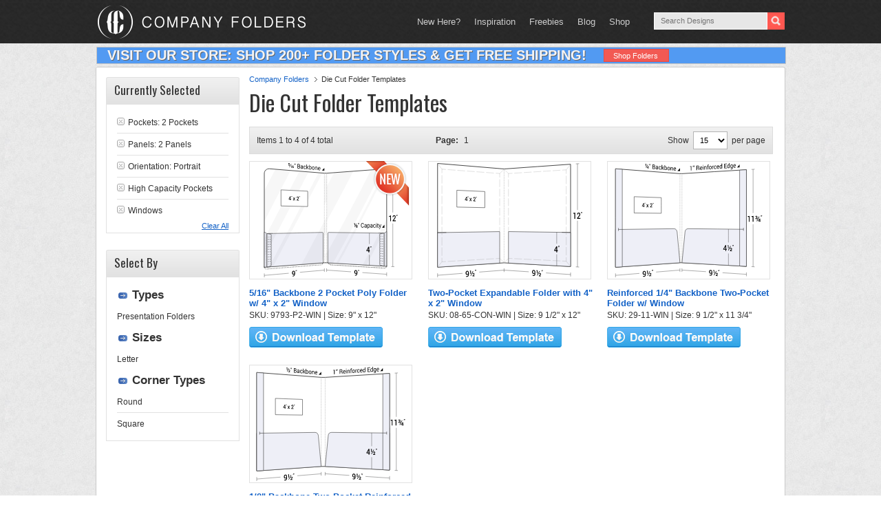

--- FILE ---
content_type: image/svg+xml
request_url: https://www.companyfolders.com/images/products/svg/08-65-CON-WIN.svg
body_size: 14708
content:
<svg xmlns="http://www.w3.org/2000/svg" viewBox="0 0 175.81482 138.71473">
  <defs>
    <style>
      .cls-1, .cls-10, .cls-11, .cls-12, .cls-13, .cls-14, .cls-15, .cls-16, .cls-17, .cls-18, .cls-19, .cls-20, .cls-21, .cls-22, .cls-23, .cls-24, .cls-5, .cls-6, .cls-7, .cls-8, .cls-9 {
        fill: none;
      }

      .cls-1, .cls-15, .cls-16, .cls-3, .cls-4, .cls-5 {
        stroke: #333;
        stroke-miterlimit: 10;
      }

      .cls-1 {
        stroke-width: 0.35px;
      }

      .cls-2, .cls-3 {
        fill: #fff;
      }

      .cls-3 {
        stroke-width: 0.75px;
      }

      .cls-4 {
        fill: #eeeff7;
      }

      .cls-4, .cls-5 {
        stroke-width: 0.5px;
      }

      .cls-10, .cls-11, .cls-12, .cls-13, .cls-14, .cls-17, .cls-18, .cls-19, .cls-20, .cls-21, .cls-22, .cls-23, .cls-24, .cls-6, .cls-7, .cls-8, .cls-9 {
        stroke: #979797;
        stroke-linecap: round;
        stroke-linejoin: round;
      }

      .cls-10, .cls-11, .cls-12, .cls-13, .cls-14, .cls-15, .cls-16, .cls-17, .cls-18, .cls-19, .cls-20, .cls-21, .cls-22, .cls-23, .cls-24, .cls-6, .cls-7, .cls-8, .cls-9 {
        stroke-width: 0.25px;
      }

      .cls-7 {
        stroke-dasharray: 8.74908 2.91636;
      }

      .cls-8 {
        stroke-dasharray: 9.4026 3.1342;
      }

      .cls-9 {
        stroke-dasharray: 8.76049 2.92016;
      }

      .cls-10 {
        stroke-dasharray: 8.68039 2.89346;
      }

      .cls-11 {
        stroke-dasharray: 8.19518;
      }

      .cls-12 {
        stroke-dasharray: 7.15976;
      }

      .cls-13 {
        stroke-dasharray: 7.92176;
      }

      .cls-14 {
        stroke-dasharray: 7.05643;
      }

      .cls-16 {
        stroke-dasharray: 1 1;
      }

      .cls-17 {
        stroke-dasharray: 7.10533;
      }

      .cls-18 {
        stroke-dasharray: 8.74446 2.91482;
      }

      .cls-19 {
        stroke-dasharray: 9.26781 3.08927;
      }

      .cls-20 {
        stroke-dasharray: 8.75276 2.91759;
      }

      .cls-21 {
        stroke-dasharray: 8.6476 2.88253;
      }

      .cls-22 {
        stroke-dasharray: 7.14321;
      }

      .cls-23 {
        stroke-dasharray: 8.08364;
      }

      .cls-24 {
        stroke-dasharray: 8.37535;
      }
    </style>
  </defs>
  <title>08-65-CON-WIN</title>
  <g id="Layer_2" data-name="Layer 2">
    <g id="Layer_1-2" data-name="Layer 1">
      <g>
        <g>
          <path class="cls-1" d="M81.125,130.00451q-40.375,3.117-80.75,6.23363"/>
          <path class="cls-1" d="M.375,133.76154v4.95319"/>
          <path class="cls-2" d="M50.911,133.85029c-8.12872.643-12.19308.96446-20.32187,1.60736v-8.28049c8.12879-.56059,12.19315-.8409,20.32187-1.40156Z"/>
          <g>
            <path d="M36.16156,137.23464a1.12411,1.12411,0,0,0,.87109-.54317,2.51678,2.51678,0,0,0,.332-1.40382v-.32852a1.60191,1.60191,0,0,1-.4961.53724,1.33862,1.33862,0,0,1-.64062.22049,1.50113,1.50113,0,0,1-1.36328-.53775,2.659,2.659,0,0,1-.501-1.73452,2.93273,2.93273,0,0,1,.56055-1.8161,1.86507,1.86507,0,0,1,1.38671-.80336,1.66308,1.66308,0,0,1,1.498.617,3.19242,3.19242,0,0,1,.56055,2.05161v1.67a3.43122,3.43122,0,0,1-.61621,2.149,2.16354,2.16354,0,0,1-1.5918.87952,2.884,2.884,0,0,1-.64355-.02078,2.22276,2.22276,0,0,1-.61036-.17171l.13282-.929a1.84008,1.84008,0,0,0,.51855.1543A2.75678,2.75678,0,0,0,36.16156,137.23464Zm.16113-2.45326a1.21322,1.21322,0,0,0,.64356-.22733,1.238,1.238,0,0,0,.39844-.48732v-.63743a2.375,2.375,0,0,0-.26954-1.26671.78352.78352,0,0,0-.76757-.38133.87533.87533,0,0,0-.68067.48108,2.0895,2.0895,0,0,0-.27441,1.10459,1.9459,1.9459,0,0,0,.251,1.05925A.71446.71446,0,0,0,36.32269,134.78138Z"/>
            <path d="M40.90958,134.454l-.79688.06285v-3.12259l-.52734.03955v-.73348c.52969-.08422.79452-.12631,1.32422-.2104Zm-.13282,2.68129c-.20782-.12355-.3117-.18537-.51953-.30909,1.18048-2.32051,1.77069-3.4767,2.95117-5.78094.20783.12463.31171.18692.51954.31137C42.54746,133.66,41.95725,134.81573,40.77676,137.13531Zm4.45313.20219c-1.00781.08354-1.51172.12531-2.51953.20882v-.71115c.50625-.53835.75937-.80713,1.26562-1.34392a2.01856,2.01856,0,0,0,.34961-.46079.882.882,0,0,0,.082-.376.52052.52052,0,0,0-.10547-.34164.3636.3636,0,0,0-.33007-.11008.5366.5366,0,0,0-.38575.17638.58038.58038,0,0,0-.13281.39009l-.751.05971-.00879-.02854a1.16165,1.16165,0,0,1,.332-.8809,1.41115,1.41115,0,0,1,.959-.42778,1.15057,1.15057,0,0,1,.89844.24571,1.09632,1.09632,0,0,1,.32129.8586,1.223,1.223,0,0,1-.20117.696,8.14994,8.14994,0,0,1-.69922.85341c-.21405.22937-.32111.34412-.53516.57375l.00781.02855,1.45313-.11914Z"/>
            <path d="M46.49942,130.06493c-.15665.40738-.23495.61116-.3916,1.01892l-.28809.02166.14551-.99526v-.5545l.53418-.03914Zm.81543-.0603c-.15665.407-.23495.61056-.3916,1.01793l-.28809.02165.14551-.99426V129.496l.53418-.03912Z"/>
          </g>
          <path class="cls-3" d="M81.12494,121.11005Q40.75,123.75885.375,126.4074q0-63,0-126Q40.75,3.75869,81.125,7.11"/>
          <path class="cls-4" d="M75.81247,121.45858Q38.09376,123.93309.375,126.4074q0-21,0-42,37.71867-.60606,75.43738-1.212Q75.81241,102.327,75.81247,121.45858Z"/>
          <path class="cls-5" d="M10.99994,84.23667c-4.25.06828-6.375.10242-10.62491.17073"/>
          <g>
            <path class="cls-6" d="M75.81247,115.71909l-4.4924.26134"/>
            <path class="cls-7" d="M68.40863,116.1498q-28.38653,1.65134-56.773,3.30255"/>
            <path class="cls-6" d="M10.17987,119.537l-4.4924.26133v-4.5"/>
            <path class="cls-8" d="M5.68747,112.16415q0-49.36365,0-98.72731"/>
            <path class="cls-6" d="M5.68744,11.86974v-4.5l4.4873.33774"/>
            <path class="cls-9" d="M13.08667,7.92665l56.78256,4.27372"/>
            <path class="cls-6" d="M71.3252,12.31l4.4873.33773v4.5"/>
            <path class="cls-10" d="M75.81247,20.04114q0,28.21128-.00006,56.42257"/>
            <path class="cls-6" d="M75.81241,77.91044v4.5"/>
          </g>
          <path class="cls-11" d="M5.68744,7.36974C3.69846,4.77844,2.704,3.47558.715.85547"/>
          <path class="cls-12" d="M75.8125,12.64768c2.057-2.007,3.08551-3.00337,5.14252-4.98163"/>
          <path class="cls-13" d="M5.68726,119.79836c-1.98893,2.453-2.98337,3.68634-4.97226,6.16692"/>
          <path class="cls-14" d="M75.81247,115.71909c2.057,1.94655,3.08548,2.913,5.14249,4.832"/>
          <path class="cls-5" d="M57.75,54.11717l-34-.71689v-20.421l34,1.559Z"/>
          <g>
            <path d="M36.1098,44.23527l.53418.01747v.6699l-.53418-.017V46.0194l-.70312-.02145V44.88321l-1.81644-.05789-.0166-.51187c.72385-1.33336,1.08578-1.99852,1.8096-3.32585l.72656.02664Zm-1.83886-.06011,1.13574.03713V42.17891l-.01758-.0075-.05859.14589C34.90668,43.05946,34.69476,43.431,34.27094,44.17516Z"/>
            <path d="M37.38519,40.984c-.10977.27623-.16464.4144-.27441.69081l-.20117-.00722.10156-.69292v-.39244l.374.01393Zm.57129.021c-.10977.276-.16464.4141-.27441.69033l-.20215-.00726.10156-.69244v-.39215l.375.014Z"/>
            <path d="M40.432,43.72007c.23242-.49964.34863-.74928.581-1.24819l.81055.02843c-.39493.71662-.59238,1.07538-.98731,1.79379.40665.76111.61,1.1412,1.01661,1.90043l-.80176-.02445c-.243-.52675-.36444-.79031-.60742-1.31784-.243.51192-.36444.76808-.60743,1.28079l-.80761-.02463c.40664-.737.60995-1.10509,1.0166-1.84025-.39493-.745-.59238-1.118-.98731-1.86484l.80176.02812C40.08868,42.94724,40.20313,43.205,40.432,43.72007Z"/>
            <path d="M46.55606,46.33794l-2.80957-.08567v-.5716c.55078-.68586.82617-1.02819,1.377-1.71164a3.76867,3.76867,0,0,0,.46485-.6931,1.25676,1.25676,0,0,0,.12793-.53718.93873.93873,0,0,0-.165-.563.54955.54955,0,0,0-.44727-.24031.61839.61839,0,0,0-.55273.22509,1.08675,1.08675,0,0,0-.17969.66732l-.68262-.02375-.00586-.02063a1.55118,1.55118,0,0,1,.36914-1.0988,1.2585,1.2585,0,0,1,1.05176-.41214,1.28,1.28,0,0,1,.96387.42929,1.52646,1.52646,0,0,1,.35449,1.04123,1.67964,1.67964,0,0,1-.2041.80422,6.5255,6.5255,0,0,1-.63574.91952c-.37616.45108-.56427.67691-.94043,1.12908l.00879.02068,1.90527.05967Z"/>
            <path d="M47.40466,41.35224l-.27438.68216-.20117-.00723.10156-.68431v-.38759l.374.01392Zm.57129.021c-.10977.27256-.16464.4089-.27441.68166l-.20215-.00726.10156-.68383V40.9765l.375.014Z"/>
          </g>
        </g>
        <g>
          <path class="cls-3" d="M81.11585,7.11q40.375-2.85768,80.75006-5.71536,0,62.11622,0,124.23245-40.375-2.25852-80.75006-4.51709"/>
          <path class="cls-1" d="M161.86591,135.32q-40.375-2.65769-80.75006-5.31544"/>
          <path class="cls-1" d="M81.11585,127.76379v4.48143"/>
          <g>
            <path class="cls-15" d="M81.11585,7.11v.5"/>
            <path class="cls-16" d="M81.11585,8.61v111.5"/>
            <path class="cls-15" d="M81.11585,120.61v.5"/>
          </g>
          <path class="cls-4" d="M161.866,125.62713q-37.71873-2.1099-75.43753-4.21991V83.18281q37.71876.51673,75.43753,1.03349Q161.86606,104.92173,161.866,125.62713Z"/>
          <path class="cls-17" d="M86.42844,115.67356c-1.989,2.04192-2.98355,3.057-4.97257,5.07536"/>
          <g>
            <path class="cls-6" d="M86.42844,115.67356q2.24725.11147,4.49447.223"/>
            <path class="cls-18" d="M93.83414,116.0409q28.38464,1.408,56.76925,2.816"/>
            <path class="cls-6" d="M152.059,118.92905l4.49445.22295v-4.5"/>
            <path class="cls-19" d="M156.55347,111.56274V14.2507"/>
            <path class="cls-6" d="M156.55347,12.70607v-4.5l-4.49079.28821"/>
            <path class="cls-20" d="M149.15112,8.68115Q120.76305,10.50307,92.375,12.32494"/>
            <path class="cls-6" d="M90.91919,12.41837l-4.49075.2882v4.5"/>
            <path class="cls-21" d="M86.42844,20.08911V76.29853"/>
            <path class="cls-6" d="M86.42844,77.7398v4.5"/>
          </g>
          <path class="cls-1" d="M170.234.80241V126.09522"/>
          <path class="cls-1" d="M168.22919.9443l4.0097-.28379"/>
          <path class="cls-1" d="M168.22919,125.98307l4.0097.2243"/>
          <path class="cls-2" d="M173.746,69.95024l-10.59027.00892V57.04349l10.59027-.14824Z"/>
          <g>
            <path d="M167.47107,67.63184l-1.00873.00323V61.41363l-1.22851.01168v-.908c.89489-.11485,1.3424-.17239,2.23724-.28772Z"/>
            <path d="M173.78748,67.61165c-1.60547.00512-2.40821.0077-4.01368.01283V66.7689c.78711-1.05519,1.18067-1.58381,1.96778-2.64318a6.03774,6.03774,0,0,0,.66406-1.06977,2.04124,2.04124,0,0,0,.18262-.81653,1.41036,1.41036,0,0,0-.23731-.83584.732.732,0,0,0-.63867-.33093.9079.9079,0,0,0-.78906.37506,1.75214,1.75214,0,0,0-.25684,1.0123l-.97558.00821-.00782-.0305a2.49063,2.49063,0,0,1,.52735-1.669,1.85059,1.85059,0,0,1,1.50195-.69173,1.69877,1.69877,0,0,1,1.37793.5782A2.28241,2.28241,0,0,1,173.59705,62.2a2.7026,2.7026,0,0,1-.293,1.22479,10.31414,10.31414,0,0,1-.90723,1.422c-.5379.70014-.80682,1.04974-1.34473,1.748l.0127.03056,2.72266-.01144Z"/>
            <path d="M174.99939,60.0343c-.15662.41991-.235.62978-.3916,1.04938l-.28809.00281c.05823-.416.08728-.6241.14551-1.04026V59.461l.53418-.00608Zm.81543-.00882c-.15662.42026-.235.6303-.3916,1.05023l-.28809.00282c.05823-.41639.08728-.62462.14551-1.04112v-.5857l.53418-.00609Z"/>
          </g>
          <path class="cls-1" d="M161.86591,132.8781v4.8837"/>
          <path class="cls-2" d="M131.911,136.40809c-8.33606-.57556-12.50412-.86339-20.84012-1.43894v-9.51574c8.336.4902,12.50406.73536,20.84012,1.2256Z"/>
          <g>
            <path d="M116.90176,136.05231a.94824.94824,0,0,0,.8711-.40364,2.20555,2.20555,0,0,0,.332-1.3331V133.992a1.27819,1.27819,0,0,1-.49609.45645,1.21588,1.21588,0,0,1-.64063.12284,1.77236,1.77236,0,0,1-1.36328-.72632,2.87424,2.87424,0,0,1-.501-1.76924,2.51519,2.51519,0,0,1,.56055-1.69967,1.61428,1.61428,0,0,1,1.38672-.599,1.93563,1.93563,0,0,1,1.498.812,3.46568,3.46568,0,0,1,.56054,2.10255v1.64859a2.96885,2.96885,0,0,1-.61621,2.02849,1.8422,1.8422,0,0,1-1.5918.62411,3.086,3.086,0,0,1-.64355-.11833,2.60817,2.60817,0,0,1-.61035-.26086l.13281-.89006a2.16058,2.16058,0,0,0,.51856.22885A2.92836,2.92836,0,0,0,116.90176,136.05231Zm.16114-2.38629a1.09843,1.09843,0,0,0,.64355-.13054.991.991,0,0,0,.39844-.42242v-.62782a2.52025,2.52025,0,0,0-.26953-1.28511.92255.92255,0,0,0-.76758-.48128.74113.74113,0,0,0-.68066.3782,1.82564,1.82564,0,0,0-.27442,1.04491,2.07061,2.07061,0,0,0,.251,1.07455A.8502.8502,0,0,0,117.0629,133.666Z"/>
            <path d="M121.64981,134.00825l-.79687-.05359v-3.095l-.52735-.03374v-.72612c.5297-.01108.79453-.01663,1.32422-.02783Zm-.13281,2.64236c-.20783-.15414-.31171-.23119-.51953-.38519,1.18048-2.12285,1.77069-3.18775,2.95117-5.32445.20782.15321.31171.22986.51953.38324C123.28769,133.46169,122.69748,134.527,121.517,136.65061Zm4.45312.88181-2.51953-.17806v-.70912c.50626-.46.75937-.69035,1.26563-1.15169a1.62548,1.62548,0,0,0,.34961-.409.80552.80552,0,0,0,.082-.36421.58743.58743,0,0,0-.10547-.35743.42.42,0,0,0-.33008-.15842.46672.46672,0,0,0-.38574.1199.50762.50762,0,0,0-.13281.3702l-.751-.05091-.00879-.02974a1.00794,1.00794,0,0,1,.332-.83018,1.23385,1.23385,0,0,1,.959-.28848,1.307,1.307,0,0,1,.89843.37616,1.26,1.26,0,0,1,.32129.90777,1.09161,1.09161,0,0,1-.20117.668,6.46529,6.46529,0,0,1-.69922.75c-.21405.19728-.3211.29587-.53515.49291l.00781.02972,1.45312.10159Z"/>
            <path d="M127.23965,130.41273c-.15664.38824-.23495.58227-.3916.97018l-.28808-.01846.14551-.97956v-.55706l.53417.03337Zm.81547.0514c-.15665.3886-.235.5828-.39161.97106l-.28808-.01847.14551-.9804v-.55756l.53418.03337Z"/>
          </g>
          <path class="cls-5" d="M151.241,84.07076c4.25006.05823,6.375.08733,10.62494.14554"/>
          <path class="cls-22" d="M86.42844,12.70657c-2.023-2.02984-3.03455-3.03872-5.05759-5.04442"/>
          <path class="cls-23" d="M156.55347,8.20607c1.989-2.53706,2.98352-3.81173,4.97247-6.37336"/>
          <path class="cls-24" d="M156.55371,119.152c2.12488,2.57659,3.18738,3.87162,5.3122,6.47512"/>
          <g>
            <path class="cls-1" d="M145.02283,83.98556V97.86515"/>
            <path class="cls-1" d="M145.02283,110.80535v13.87959"/>
            <g>
              <path d="M145.55023,105.79848l.76367.02774v.9701l-.76367-.02851v1.61057l-1.00393-.03916v-1.60888l-2.59375-.09682-.0254-.73486c1.03437-1.911,1.55155-2.86911,2.58594-4.79058l1.03714.03267Zm-2.627-.09541,1.62305.059v-2.93474l-.0254-.01079-.083.21075C143.832,104.09928,143.52911,104.63445,142.92325,105.70307Z"/>
              <path d="M147.3725,101.08657c-.15662.40169-.235.60243-.3916,1.00378l-.28809-.00933c.05823-.402.08728-.60309.14551-1.00524v-.56892l.53418.01645Zm.81549.02559c-.15662.402-.235.60293-.3916,1.00464l-.28809-.00934c.05823-.40238.08728-.60359.14551-1.00609V100.532l.53418.01645Z"/>
            </g>
          </g>
        </g>
      </g>
    </g>
  </g>
</svg>


--- FILE ---
content_type: image/svg+xml
request_url: https://www.companyfolders.com/images/products/svg/29-72-WIN.svg
body_size: 28010
content:
<svg xmlns="http://www.w3.org/2000/svg" viewBox="0 0 186.17746 143.15783">
  <defs>
    <style>
      .cls-1, .cls-2 {
        fill: #fff;
      }

      .cls-2, .cls-3, .cls-4, .cls-5, .cls-6, .cls-7, .cls-8 {
        stroke: #333;
        stroke-miterlimit: 10;
      }

      .cls-2 {
        stroke-width: 0.75px;
      }

      .cls-3, .cls-5, .cls-6, .cls-7, .cls-8 {
        fill: none;
      }

      .cls-3 {
        stroke-width: 0.35px;
      }

      .cls-4 {
        fill: #eeeff7;
      }

      .cls-4, .cls-5 {
        stroke-width: 0.5px;
      }

      .cls-6, .cls-7, .cls-8 {
        stroke-width: 0.25px;
      }

      .cls-7 {
        stroke-dasharray: 0.99662 0.99662;
      }

      .cls-8 {
        stroke-dasharray: 0.99664 0.99664;
      }
    </style>
  </defs>
  <title>29-72-WIN</title>
  <g id="Layer_2" data-name="Layer 2">
    <g id="Layer_1-2" data-name="Layer 1">
      <g>
        <g>
          <rect class="cls-1" x="81.14038" y="13.25044" width="5" height="111.62498"/>
          <line class="cls-2" x1="81.14038" y1="13.25044" x2="86.14038" y2="13.25044"/>
          <line class="cls-2" x1="86.14038" y1="124.87542" x2="81.14038" y2="124.87542"/>
        </g>
        <g>
          <path class="cls-2" d="M86.14038,124.87542q40.375,2.27446,80.75,4.54888V8.31469l-80.75,4.93575"/>
          <g>
            <path class="cls-3" d="M175.25864,7.80318V129.89569"/>
            <path class="cls-3" d="M173.25381,7.92573l4.00971-.2451"/>
            <path class="cls-3" d="M173.25381,129.78276l4.00971.22588"/>
          </g>
          <path class="cls-1" d="M177.26352,76.45668l-9.77509-.048V62.70259l9.77509-.08185Z"/>
          <g>
            <path d="M170.55832,73.60575l-1.00879-.00221V67.42245l-1.22852.00465V66.525c.8949-.109,1.34241-.16362,2.23731-.27307Z"/>
            <path d="M175.38931,73.61632l-1.00872-.0022v-6.21l-1.22852.00466v-.90634c.8949-.10949,1.34235-.16436,2.23724-.2743Z"/>
            <path d="M179.03677,67.81931a.52094.52094,0,0,0,.39649-.13633.533.533,0,0,0,.127-.38.45212.45212,0,0,0-.13476-.33313.52853.52853,0,0,0-.39258-.1333.52149.52149,0,0,0-.35059.1135.36128.36128,0,0,0-.13086.28558l-.751.003-.00879-.03049a.94533.94533,0,0,1,.332-.80516,1.33839,1.33839,0,0,1,.89648-.30977,1.45248,1.45248,0,0,1,.97559.29836,1.06623,1.06623,0,0,1,.35742.8625.94289.94289,0,0,1-.14746.51291,1.0041,1.0041,0,0,1-.40137.36063.94391.94391,0,0,1,.44629.36313,1.05946,1.05946,0,0,1,.15625.58849,1.1,1.1,0,0,1-.374.88768,1.48548,1.48548,0,0,1-.99219.317,1.46008,1.46008,0,0,1-.94336-.30684.99751.99751,0,0,1-.35937-.87683l.00781-.03053.752-.00164a.44137.44137,0,0,0,.14258.3448.5725.5725,0,0,0,.39648.12759.6394.6394,0,0,0,.42383-.13267.44616.44616,0,0,0,.15723-.36.55343.55343,0,0,0-.14746-.423.60387.60387,0,0,0-.4336-.13839l-.50976.00139V67.821Zm.83008,5.21056c-.2074-.1471-.31116-.22062-.51855-.36757,1.18048-2.31713,1.77069-3.479,2.95117-5.8092.20746.14622.31122.21937.51862.36574C181.63754,69.54981,181.04733,70.712,179.86685,73.02987Zm3.92194-.88371.47363.00037v.74717l-.47363-.00071v.74173l-.792-.00174v-.74116l-1.71393-.00254-.042-.592c.70037-1.10157,1.05059-1.65328,1.751-2.75855l.79688-.00137Zm-1.70905-.02685.01172.02555.90534.00069V70.7348l-.02539-.01021-.04981.10174C182.58487,71.34394,182.41653,71.60254,182.07974,72.11931Z"/>
            <path d="M185.362,66.06436c-.15662.419-.235.62845-.3916,1.04717l-.28809.00116c.05823-.41574.08728-.62365.14551-1.03951v-.58525l.53418-.003Zm.81543-.0041c-.15662.41935-.235.629-.3916,1.048l-.28809.00116c.05823-.41607.08728-.62414.14551-1.04031v-.58572l.53418-.003Z"/>
          </g>
          <path class="cls-4" d="M86.14038,124.87542q40.375,2.27446,80.75,4.54888V83.04191q-36.348-.41251-72.696-.82506a4.40079,4.40079,0,0,0-4.224,4.19453Q88.063,105.64416,86.14038,124.87542Z"/>
          <path class="cls-3" d="M166.89041,139.41249q-40.375-2.66557-80.75-5.33111"/>
          <path class="cls-3" d="M166.89041,136.98137v4.86223"/>
          <path class="cls-3" d="M86.14038,131.84066v4.48144"/>
          <path class="cls-1" d="M136.72549,138.87648l-20.42-1.37785V129.5598c8.168.485,12.25217.72753,20.42,1.21251Z"/>
          <g>
            <path d="M121.92752,140.1285a.94887.94887,0,0,0,.87113-.40268,2.19714,2.19714,0,0,0,.332-1.33023v-.32289a1.27671,1.27671,0,0,1-.4961.45536,1.21769,1.21769,0,0,1-.64062.12246,1.77384,1.77384,0,0,1-1.36334-.72518,2.86505,2.86505,0,0,1-.501-1.76591,2.50605,2.50605,0,0,1,.56058-1.69612,1.615,1.615,0,0,1,1.38675-.59713,1.93789,1.93789,0,0,1,1.49807.81095,3.45378,3.45378,0,0,1,.56055,2.09826v1.645a2.95776,2.95776,0,0,1-.61624,2.024,1.84417,1.84417,0,0,1-1.59183.62266,3.09235,3.09235,0,0,1-.64355-.11815,2.61188,2.61188,0,0,1-.61039-.26039l.13282-.88829a2.16349,2.16349,0,0,0,.51858.22847A2.93505,2.93505,0,0,0,121.92752,140.1285Zm.16116-2.38138a1.10025,1.10025,0,0,0,.64356-.1301.98945.98945,0,0,0,.39844-.42143v-.62649a2.51132,2.51132,0,0,0-.26953-1.28251.92326.92326,0,0,0-.76758-.4806.74113.74113,0,0,0-.6807.37715,1.81882,1.81882,0,0,0-.27441,1.04272,2.06349,2.06349,0,0,0,.251,1.07248A.85065.85065,0,0,0,122.08868,137.74712Z"/>
            <path d="M126.67566,138.08982l-.79688-.05368v-3.08806l-.52734-.03388v-.72451c.52969-.01079.79453-.01622,1.32422-.02713Zm-.13281,2.63627c-.20783-.15382-.31171-.23069-.51953-.38438,1.18048-2.11788,1.77069-3.1801,2.95117-5.31108.20782.15294.3117.22944.51953.38254C128.31354,137.5449,127.72333,138.60749,126.54285,140.72609Zm4.45312.88022-2.51953-.17789V140.721c.50626-.45884.75937-.68858,1.26563-1.14868a1.62137,1.62137,0,0,0,.34961-.40793.80173.80173,0,0,0,.082-.36328.58511.58511,0,0,0-.10547-.35658.42049.42049,0,0,0-.33008-.15811.46725.46725,0,0,0-.38574.1195.50548.50548,0,0,0-.13282.36925l-.751-.051-.00879-.02966a1.004,1.004,0,0,1,.332-.8281,1.23551,1.23551,0,0,1,.959-.28749,1.30921,1.30921,0,0,1,.89844.37552,1.25533,1.25533,0,0,1,.32129.90556,1.08676,1.08676,0,0,1-.20117.66628,6.45647,6.45647,0,0,1-.69922.748c-.214.19674-.32111.29507-.53516.49159l.00782.02965,1.45312.10156Z"/>
            <path d="M132.26648,134.50536c-.15665.38716-.235.58064-.3916.96748l-.28809-.01854.14551-.977v-.55563l.53418.03357Zm.81543.0517c-.15665.38746-.235.58113-.3916.96829l-.28809-.01854.14551-.97778v-.5561l.53418.03357Z"/>
          </g>
          <path class="cls-4" d="M158.38962,128.94544c3.4.19154,5.1.28729,8.5.47882V8.31474l-8.5.51955Z"/>
          <path class="cls-5" d="M158.38962,82.94544l4.82147.05472"/>
          <path class="cls-5" d="M163.21109,84.77268v-3.545"/>
          <g>
            <path class="cls-3" d="M144.39664,82.78662c0,6.68529,0,10.02793,0,16.71322"/>
            <path class="cls-3" d="M144.39661,113.275v14.88216"/>
            <g>
              <path d="M141.52618,107.55965l.76365.02751v.958l-.76365-.02823v1.59052l-1.0039-.0387V108.4798l-2.59372-.09587-.02539-.72585c1.03436-1.88732,1.55157-2.83349,2.58591-4.73077l1.0371.03261Zm-2.62692-.0946,1.623.05845v-2.89833l-.02539-.01065-.083.2081C139.808,105.88123,139.50513,106.4097,138.89926,107.46505Z"/>
              <path d="M144.5564,106.95484l-.79685-.02814v-3.14383l-.52734-.017v-.73759c.52969-.02858.79452-.04291,1.32419-.07161Zm-.13282,2.68826c-.20782-.14967-.3117-.22447-.5195-.374,1.18045-2.19545,1.77066-3.29645,2.95114-5.505.2078.14879.31168.22322.51951.37216C146.19428,106.34554,145.60407,107.44692,144.42358,109.6431Zm4.4531.74767-2.5195-.09713v-.72015c.50622-.484.75934-.72627,1.26559-1.2115a1.72542,1.72542,0,0,0,.34961-.42691.84571.84571,0,0,0,.082-.37255.58745.58745,0,0,0-.10547-.35948.403.403,0,0,0-.33007-.15.47553.47553,0,0,0-.38575.13449.536.536,0,0,0-.13281.38031l-.75094-.02688-.00879-.02992a1.06465,1.06465,0,0,1,.332-.85405,1.26461,1.26461,0,0,1,2.17868.939,1.15038,1.15038,0,0,1-.20117.68492,6.86077,6.86077,0,0,1-.69922.78473c-.214.20741-.32111.31106-.53516.51826l.00781.02992,1.45313.055Z"/>
              <path d="M150.14719,103.12c-.15662.39931-.235.59887-.3916.99787l-.28809-.00932c.05823-.39968.08728-.59955.14551-.99935v-.56561l.53418.01645Zm.81543.02555c-.15662.39963-.235.59935-.39161.99867l-.28808-.00931c.05823-.4.08728-.6.14551-1.00015v-.56607l.53418.01643Z"/>
            </g>
          </g>
          <g>
            <path d="M97.946,9.24743l-.65332.04216V4.54391l-.99023.08379V4.09512c.65741-.127.98615-.19063,1.64355-.31794Z"/>
            <path d="M100.63254,3.92384c-.2125.53627-.31876.80426-.53125,1.34l-.32227.02208c.07968-.52191.11954-.78292.19922-1.305V3.24292l.6543-.04622Zm1.11914-.0782c-.2125.53688-.31876.80517-.53125,1.34148l-.32227.02208c.07968-.5225.11954-.78381.19922-1.30654V3.16388l.6543-.04622Z"/>
            <path d="M104.95288,6.40728v2.388l-.6543.04223V3.33488l1.75-.12287a1.58957,1.58957,0,0,1,1.21192.317,1.45177,1.45177,0,0,1,.418,1.1397,1.44764,1.44764,0,0,1-.19434.75321,1.49457,1.49457,0,0,1-.56543.53891.92143.92143,0,0,1,.57227.44146,1.68213,1.68213,0,0,1,.1748.80993v.51992a1.92356,1.92356,0,0,0,.04981.45975.67133.67133,0,0,0,.17187.32287v.0911l-.67383.04349a.61021.61021,0,0,1-.166-.36855,3.51233,3.51233,0,0,1-.03614-.51342V7.263a1.02121,1.02121,0,0,0-.22949-.70525.71155.71155,0,0,0-.61426-.23184Zm0-.58657,1.0293-.06959a1.18053,1.18053,0,0,0,.79883-.29429,1.04955,1.04955,0,0,0,.24316-.74893.95914.95914,0,0,0-.2373-.70459.90894.90894,0,0,0-.73829-.20406l-1.0957.07627Z"/>
            <path d="M110.17163,8.53835a1.34146,1.34146,0,0,1-1.19433-.49494,2.234,2.234,0,0,1-.44239-1.45449V6.42179a2.42824,2.42824,0,0,1,.45606-1.4916,1.459,1.459,0,0,1,1.081-.65775,1.19466,1.19466,0,0,1,1.09863.42712,2.09062,2.09062,0,0,1,.37207,1.31575V6.484l-2.33105.15494-.00977.01966a1.69194,1.69194,0,0,0,.2627.95491.74528.74528,0,0,0,.707.33515,1.52369,1.52369,0,0,0,.583-.14643,1.43374,1.43374,0,0,0,.43262-.32718l.25586.47137a1.64819,1.64819,0,0,1-.50782.39711A1.89031,1.89031,0,0,1,110.17163,8.53835ZM110.072,4.86213a.74018.74018,0,0,0-.56152.35484,1.7263,1.7263,0,0,0-.28516.81284l.00684.01855,1.65625-.11109V5.83875a1.19015,1.19015,0,0,0-.20606-.72229A.64684.64684,0,0,0,110.072,4.86213Z"/>
            <path d="M112.98413,3.09133l-.65332.04563V2.37051l.65332-.04615Zm0,5.18562-.65332.04216V4.19322l.65332-.04492Z"/>
            <path d="M114.575,4.03891l.0459.61221a1.56525,1.56525,0,0,1,.4502-.54116,1.14851,1.14851,0,0,1,.61621-.22406,1.02235,1.02235,0,0,1,.89941.33065,1.8088,1.8088,0,0,1,.31836,1.19074V8.02391l-.65332.04216V5.46651a1.18523,1.18523,0,0,0-.1875-.76444.65558.65558,0,0,0-.57324-.19057.88583.88583,0,0,0-.5.19088,1.20933,1.20933,0,0,0-.34668.45168V8.16981L113.99,8.212V4.07913Z"/>
            <path d="M118.12769,7.945c0-1.43614,0-2.15421,0-3.59035l-.56153.03829V3.83324l.56153-.03861V3.26912a1.65658,1.65658,0,0,1,.30078-1.04725A1.11005,1.11005,0,0,1,119.26633,1.8a1.24974,1.24974,0,0,1,.22754.005c.07617.00854.16113.0227.2539.0416l-.0791.58187a1.3393,1.3393,0,0,0-.32226-.01584.5235.5235,0,0,0-.42481.22748,1.0332,1.0332,0,0,0-.13965.5836v.52586l.74707-.05137V4.2591L118.782,4.31c0,1.4371,0,2.15565,0,3.59274Z"/>
            <path d="M120.04956,5.7033a2.66585,2.66585,0,0,1,.43164-1.5495,1.48479,1.48479,0,0,1,1.17191-.67857,1.284,1.284,0,0,1,1.18069.51613,2.4098,2.4098,0,0,1,.43262,1.49742v.08483a2.65947,2.65947,0,0,1-.43164,1.555A1.48061,1.48061,0,0,1,121.66,7.7979a1.2881,1.2881,0,0,1-1.17682-.51821,2.38783,2.38783,0,0,1-.43359-1.49184Zm.65433.03905a2.12665,2.12665,0,0,0,.24023,1.07506.718.718,0,0,0,.71582.3838.83422.83422,0,0,0,.71-.47718,2.29624,2.29624,0,0,0,.24317-1.10883V5.53042a2.11378,2.11378,0,0,0-.24414-1.0725.71887.71887,0,0,0-.71585-.386.83382.83382,0,0,0-.709.48258,2.32054,2.32054,0,0,0-.24023,1.10324Z"/>
            <path d="M125.76746,3.942l-.335-.00039a.72306.72306,0,0,0-.4375.17271.998.998,0,0,0-.27343.42019v2.985l-.6543.04222V3.38623l.585-.04022.0625.60583a1.551,1.551,0,0,1,.37695-.53175.85075.85075,0,0,1,.51661-.21712.68274.68274,0,0,1,.13968.00392.86083.86083,0,0,1,.10937.02147Z"/>
            <path d="M127.79578,6.802a.86525.86525,0,0,0,.57324-.27178.8144.8144,0,0,0,.24707-.59184l.58789-.03872.00684.02282a1.34615,1.34615,0,0,1-.41407.99277,1.48151,1.48151,0,0,1-1.001.48716,1.28052,1.28052,0,0,1-1.19825-.51859,2.42676,2.42676,0,0,1-.415-1.46964V5.25179a2.68278,2.68278,0,0,1,.416-1.51923,1.4856,1.4856,0,0,1,1.19727-.68017,1.25357,1.25357,0,0,1,1.03125.36331,1.37872,1.37872,0,0,1,.38672,1.04031l-.00684.02373-.59082.03976a.90616.90616,0,0,0-.23242-.63744.69327.69327,0,0,0-.58789-.22926.82865.82865,0,0,0-.73535.48128,2.39044,2.39044,0,0,0-.22071,1.07191v.16254a2.24616,2.24616,0,0,0,.21875,1.05424A.71056.71056,0,0,0,127.79578,6.802Z"/>
            <path d="M131.43543,7.16786a1.33014,1.33014,0,0,1-1.19434-.50744,2.3198,2.3198,0,0,1-.44238-1.48692V5.00272a2.5161,2.5161,0,0,1,.45605-1.52353,1.45145,1.45145,0,0,1,1.08106-.67049,1.184,1.184,0,0,1,1.09863.43808,2.17215,2.17215,0,0,1,.37207,1.345v.47886l-2.33106.15494-.00976.02006a1.7588,1.7588,0,0,0,.26269.97615.74089.74089,0,0,0,.707.34348,1.49611,1.49611,0,0,0,.583-.1488,1.43411,1.43411,0,0,0,.43262-.33369l.25586.482a1.65069,1.65069,0,0,1-.50781.405A1.85663,1.85663,0,0,1,131.43543,7.16786Zm-.09961-3.75661a.73713.73713,0,0,0-.56153.36176,1.78642,1.78642,0,0,0-.28515.83018l.00683.019,1.65625-.11109V4.41039a1.23681,1.23681,0,0,0-.20605-.73835A.64182.64182,0,0,0,131.33582,3.41125Z"/>
            <path d="M133.3905,4.93052a3.33859,3.33859,0,0,1,.37012-1.66523,1.25333,1.25333,0,0,1,1.03806-.69495,1.0299,1.0299,0,0,1,.97558.46779V.7148l.6543-.04621V6.764l-.53418.03447-.07617-.51444a1.38622,1.38622,0,0,1-.43164.477,1.20162,1.20162,0,0,1-.5947.19056,1.09176,1.09176,0,0,1-1.0293-.49286,2.49261,2.49261,0,0,1-.37207-1.44634Zm.6543.03831a1.94907,1.94907,0,0,0,.22266,1.00864.69105.69105,0,0,0,.6904.33911.8205.8205,0,0,0,.49121-.1881,1.23378,1.23378,0,0,0,.32519-.45855V3.698a1.02741,1.02741,0,0,0-.32617-.39366.73332.73332,0,0,0-.4834-.12121.79939.79939,0,0,0-.69626.50366A2.80413,2.80413,0,0,0,134.0448,4.887Z"/>
            <path d="M142.0867,3.7465l-2.21481.14877V5.93406l2.5527-.16628V6.377l-3.207.207V.87911l3.17087-.22266v.60924l-2.51657.17519V3.28756l2.21481-.15011Z"/>
            <path d="M142.85718,4.30034a3.395,3.395,0,0,1,.37012-1.68079,1.252,1.252,0,0,1,1.03808-.70088,1.07233,1.07233,0,0,1,.55957.09939,1.09346,1.09346,0,0,1,.416.37347V.04621L145.89523,0V6.15306l-.53415.03448-.07617-.51936a1.39345,1.39345,0,0,1-.43164.48121,1.19326,1.19326,0,0,1-.59472.192,1.08893,1.08893,0,0,1-1.0293-.49816,2.53571,2.53571,0,0,1-.37207-1.4603Zm.65429.03908a1.98361,1.98361,0,0,0,.22266,1.01835.6896.6896,0,0,0,.69043.34275.81561.81561,0,0,0,.49121-.18958,1.24425,1.24425,0,0,0,.3252-.46269V3.05768a1.03606,1.03606,0,0,0-.32617-.39759.72838.72838,0,0,0-.4834-.12268.7993.7993,0,0,0-.69629.508,2.85291,2.85291,0,0,0-.22364,1.21138Z"/>
            <path d="M146.72824,4.04265a3.34639,3.34639,0,0,1,.37891-1.68776,1.26954,1.26954,0,0,1,1.0459-.70384,1.05046,1.05046,0,0,1,.60058.12281,1.16453,1.16453,0,0,1,.43164.44323l.08008-.56345.52051-.03579V5.92574a1.9165,1.9165,0,0,1-.40137,1.29045,1.58446,1.58446,0,0,1-1.15918.51413,2.02378,2.02378,0,0,1-.55957-.04979,1.87433,1.87433,0,0,1-.5293-.19773l.166-.6148a1.429,1.429,0,0,0,.4248.16457,1.69854,1.69854,0,0,0,.49219.04186.9166.9166,0,0,0,.69531-.30325,1.27052,1.27052,0,0,0,.21778-.80329V5.48515a1.33,1.33,0,0,1-.42188.43283,1.20213,1.20213,0,0,1-.56445.17284,1.10359,1.10359,0,0,1-1.03906-.50169,2.51517,2.51517,0,0,1-.37891-1.46358Zm.6543.03939a1.95707,1.95707,0,0,0,.22851,1.02.70344.70344,0,0,0,.69727.34577.81189.81189,0,0,0,.49512-.19243,1.29724,1.29724,0,0,0,.3291-.47453V2.81027a1.064,1.064,0,0,0-.3291-.41088.7225.7225,0,0,0-.48828-.1269.8128.8128,0,0,0-.7002.514,2.78171,2.78171,0,0,0-.23242,1.21262Z"/>
            <path d="M152.22726,5.82778a1.31984,1.31984,0,0,1-1.19433-.51965,2.40551,2.40551,0,0,1-.44238-1.51863V3.61515a2.60376,2.60376,0,0,1,.45605-1.55475,1.44484,1.44484,0,0,1,1.08106-.68295,1.17423,1.17423,0,0,1,1.09863.4488,2.25357,2.25357,0,0,1,.37207,1.37355v.48884l-2.33106.15495-.00976.02047a1.82564,1.82564,0,0,0,.26269.99691.737.737,0,0,0,.707.35162,1.47031,1.47031,0,0,0,.583-.15112,1.43551,1.43551,0,0,0,.43262-.34006l.25586.4924a1.65419,1.65419,0,0,1-.50781.41282A1.82528,1.82528,0,0,1,152.22726,5.82778Zm-.0996-3.83519a.73439.73439,0,0,0-.56153.36852,1.84634,1.84634,0,0,0-.28515.84712l.00683.01937,1.65625-.1111V3.01373a1.28327,1.28327,0,0,0-.20605-.754A.63724.63724,0,0,0,152.12766,1.99259Z"/>
          </g>
          <path d="M158.38962,5.34686l-3.13568.20236c1.25427-1.58473,1.88141-2.37941,3.13568-3.97339Z"/>
          <g>
            <path class="cls-6" d="M86.14038,124.87542v-.5"/>
            <path class="cls-7" d="M86.14038,123.37879q0-54.565,0-109.13"/>
            <path class="cls-6" d="M86.14038,13.75044v-.5"/>
          </g>
        </g>
        <g>
          <g>
            <path class="cls-3" d="M81.14038,134.08464q-40.375,3.29844-80.75,6.59664"/>
            <path class="cls-3" d="M.39038,138.20473v4.9531"/>
          </g>
          <path class="cls-1" d="M51.35953,137.95305c-8.47537.70764-12.71289,1.06143-21.18827,1.76906v-8.20573c8.47538-.62265,12.7129-.93393,21.18827-1.55658Z"/>
          <g>
            <path d="M36.177,141.51711a1.13042,1.13042,0,0,0,.8711-.54707,2.52449,2.52449,0,0,0,.332-1.40531v-.3285a1.61263,1.61263,0,0,1-.4961.53947,1.34428,1.34428,0,0,1-.64062.22336,1.49486,1.49486,0,0,1-1.36325-.53162,2.64942,2.64942,0,0,1-.501-1.73224,2.94362,2.94362,0,0,1,.56055-1.81862,1.87531,1.87531,0,0,1,1.38672-.80958,1.65574,1.65574,0,0,1,1.498.61023,3.18128,3.18128,0,0,1,.56055,2.049v1.66994a3.44336,3.44336,0,0,1-.61621,2.15178,2.17524,2.17524,0,0,1-1.5918.88666,2.88279,2.88279,0,0,1-.64355-.0179,2.21472,2.21472,0,0,1-.61032-.16894l.13281-.92963a1.83245,1.83245,0,0,0,.51852.152A2.755,2.755,0,0,0,36.177,141.51711Zm.16113-2.45395a1.21839,1.21839,0,0,0,.64356-.23021,1.246,1.246,0,0,0,.39844-.48912v-.63742a2.36831,2.36831,0,0,0-.26953-1.26549.7798.7798,0,0,0-.76755-.37787.88039.88039,0,0,0-.68067.48413,2.09611,2.09611,0,0,0-.27441,1.10582,1.93987,1.93987,0,0,0,.251,1.05812A.711.711,0,0,0,36.3381,139.06316Z"/>
            <path d="M40.925,138.71518l-.79685.06642v-3.12254l-.52734.04192v-.73348c.52969-.08661.79453-.12988,1.32422-.21634C40.925,136.33677,40.925,137.12957,40.925,138.71518Zm-.13281,2.68186c-.20783-.12261-.31168-.184-.51951-.30675,1.18046-2.32579,1.77067-3.4846,2.95115-5.79414.20782.1237.3117.18551.51953.309C42.56287,137.91381,41.97266,139.07218,40.79218,141.397Zm4.45309.18219-2.5195.22014v-.71116c.50626-.54061.75937-.81054,1.26562-1.34959a2.03156,2.03156,0,0,0,.34961-.46234.88449.88449,0,0,0,.082-.37634.51864.51864,0,0,0-.10546-.34116.36223.36223,0,0,0-.33008-.1086.53916.53916,0,0,0-.38574.17812.5826.5826,0,0,0-.13282.39067l-.751.06308-.00879-.02849a1.16651,1.16651,0,0,1,.332-.88238,1.418,1.418,0,0,1,.959-.43209,1.14677,1.14677,0,0,1,.89844.24167,1.09161,1.09161,0,0,1,.32126.85713,1.22757,1.22757,0,0,1-.20114.69689,8.2069,8.2069,0,0,1-.69922.85655c-.21405.2303-.32111.34554-.53516.57614l.00782.02851,1.45309-.12568Z"/>
            <path d="M46.51578,134.30094c-.15665.40808-.235.61221-.3916,1.02067l-.28809.023.14551-.99591v-.55449l.53418-.04153Zm.81543-.064c-.15665.40767-.235.6116-.3916,1.01967l-.28809.02295.14551-.99491v-.55394l.53418-.04153Z"/>
          </g>
          <path class="cls-2" d="M81.125,124.87976q-40.375,2.814-80.75,5.62777,0-61.6875,0-123.375,40.375,3.06,80.75,6.12"/>
          <path class="cls-4" d="M81.125,124.87976Q40.76558,127.69265.40619,130.50534q0-23.62413,0-47.24825l73.28442-1.02426c1.999-.02794,3.67835,1.77812,3.89911,4.19051Q79.34936,105.65228,81.125,124.87976Z"/>
          <path class="cls-4" d="M8.89038,129.91407l-8.5.59239q0-61.68639,0-123.37277l8.5.64421Q8.89047,68.846,8.89038,129.91407Z"/>
          <path class="cls-5" d="M8.89044,83.13852,4.069,83.2059"/>
          <path class="cls-5" d="M4.069,85.01015v-3.6085"/>
          <path class="cls-3" d="M81.12488,131.84514c0,1.79264,0,2.68892,0,4.48154"/>
          <g>
            <path class="cls-6" d="M81.12488,124.87976v-.5"/>
            <path class="cls-8" d="M81.12488,123.38312q.00009-54.56613,0-109.13229"/>
            <path class="cls-6" d="M81.12488,13.75251v-.5"/>
          </g>
          <g>
            <path d="M38.68869,4.0634l-.57812-.04808v-2.567l-.4209-.03634V.88658c.39959-.00131.59942-.002.999-.00318Zm-.08008,2.13183-.36133-.29163c.94416-1.70731,1.4162-2.55838,2.36033-4.2553l.3623.29293C40.02542,3.63764,39.55313,4.48843,38.60861,6.19523Zm3.53317.74466L40.176,6.78271V6.27454c.40118-.37734.60174-.56577,1.00289-.94209a1.49837,1.49837,0,0,0,.30176-.35582.64754.64754,0,0,0,.07324-.30421.52963.52963,0,0,0-.09472-.324.373.373,0,0,0-.28711-.14489.42519.42519,0,0,0-.34372.09637.40993.40993,0,0,0-.12109.31027L40.17307,4.566l-.00684-.024a.76335.76335,0,0,1,.25879-.639.95269.95269,0,0,1,.747-.21089,1.03941,1.03941,0,0,1,.70117.30847,1.01817,1.01817,0,0,1,.252.723.8666.8666,0,0,1-.14746.51826,5.10018,5.10018,0,0,1-.5332.58462c-.20313.19425-.30469.29144-.50778.486l.00683.024,1.19821.09656Z"/>
            <path d="M43.59589,1.85574c-.15665.3837-.235.57565-.39161.95973l-.28808-.02454.14551-.9755V1.25891l.53418.04653Zm.81543.07047c-.15665.38329-.235.575-.39161.95872l-.28808-.02454.14551-.9745v-.556l.53418.04652Z"/>
            <path d="M46.86148,7.31726V1.67274l1.57715.1372a1.87251,1.87251,0,0,1,1.18555.48368,1.57029,1.57029,0,0,1,.42773,1.178,1.07011,1.07011,0,0,1-.20508.65265,1.10369,1.10369,0,0,1-.542.393,1.24375,1.24375,0,0,1,.68945.55585,1.74713,1.74713,0,0,1,.251.928,1.43335,1.43335,0,0,1-.43066,1.14469,1.523,1.523,0,0,1-1.167.31418Zm.6543-3.18986,1.05859.08892a.73675.73675,0,0,0,.59473-.18391.82615.82615,0,0,0,.22949-.63181.95159.95159,0,0,0-.248-.7034,1.10545,1.10545,0,0,0-.71191-.28754l-.92285-.0796Zm0,.6004V6.76917l1.13183.09134a.86281.86281,0,0,0,.69434-.2.9266.9266,0,0,0,.249-.7052,1.35731,1.35731,0,0,0-.208-.79092.81248.81248,0,0,0-.63868-.33432Z"/>
            <path d="M53.29312,7.83149c-.02148-.12719-.03906-.23964-.05176-.33681-.01171-.09709-.01855-.19427-.02148-.2921a1.44328,1.44328,0,0,1-.47656.46373,1.02917,1.02917,0,0,1-.63184.15158,1.17445,1.17445,0,0,1-.85547-.40181,1.44053,1.44053,0,0,1-.29394-.94347,1.04346,1.04346,0,0,1,.417-.90085,1.64417,1.64417,0,0,1,1.13086-.24342l.71.05894V4.97576a.89184.89184,0,0,0-.19238-.595.75831.75831,0,0,0-.544-.25948.667.667,0,0,0-.51367.1434.54491.54491,0,0,0-.19727.43224l-.624-.05225-.00684-.02371a.98083.98083,0,0,1,.37012-.80151,1.28813,1.28813,0,0,1,1.00781-.29177,1.39863,1.39863,0,0,1,1.35453,1.51046v2.0021q0,.22265.0205.432a2.58369,2.58369,0,0,0,.07227.41311Zm-1.08594-.6452a.98879.98879,0,0,0,.64161-.1594.86562.86562,0,0,0,.37109-.45313v-.675l-.7334-.06042a.811.811,0,0,0-.63281.17855.71853.71853,0,0,0-.08789.97241A.62186.62186,0,0,0,52.20718,7.18629Z"/>
            <path d="M56.28436,7.55727a.75615.75615,0,0,0,.57325-.18541.68767.68767,0,0,0,.24707-.54835l.58789.048.00683.02351a1.13716,1.13716,0,0,1-.41406.919,1.29337,1.29337,0,0,1-1.001.33713,1.50534,1.50534,0,0,1-1.19824-.68657,2.67709,2.67709,0,0,1-.415-1.51913V5.78416a2.354,2.354,0,0,1,.416-1.44474,1.25934,1.25934,0,0,1,1.19726-.4907,1.47738,1.47738,0,0,1,1.03125.51648,1.55222,1.55222,0,0,1,.38672,1.08445L57.6955,5.472l-.59082-.04927a1.02013,1.02013,0,0,0-.23243-.66445.8205.8205,0,0,0-.58789-.31576.69588.69588,0,0,0-.73535.36492,2.14467,2.14467,0,0,0-.2207,1.02911v.1611a2.41116,2.41116,0,0,0,.21875,1.07691A.84287.84287,0,0,0,56.28436,7.55727Z"/>
            <path d="M59.51581,6.41745,59.09,6.38237V8.295l-.65332-.05224V2.28238l.65332.05717v3.4511l.41894.03482c.393-.6175.58945-.92585.98242-1.54173l.78418.0668c-.49139.706-.73712,1.05962-1.22851,1.768.5617.94771.84259,1.42077,1.4043,2.36526l-.77051-.0616C60.21484,7.62141,59.98181,7.22047,59.51581,6.41745Z"/>
            <path d="M64.98749,6.872a2.33655,2.33655,0,0,1-.374,1.40025,1.08343,1.08343,0,0,1-1.02734.46195,1.25211,1.25211,0,0,1-.61719-.20694,1.3806,1.3806,0,0,1-.43554-.50048l-.07911.53721-.53515-.04279V2.5871l.6543.05725V4.9476a1.0602,1.0602,0,0,1,.41992-.38235,1.09524,1.09524,0,0,1,.58593-.09438,1.28482,1.28482,0,0,1,1.03614.69491,3.19359,3.19359,0,0,1,.37207,1.62664Zm-.6543-.13353a2.66,2.66,0,0,0-.22754-1.17.81674.81674,0,0,0-.69238-.50423.73308.73308,0,0,0-.50977.126,1.043,1.043,0,0,0-.33007.42636V7.39907a1.35184,1.35184,0,0,0,.33007.50178.84056.84056,0,0,0,.51661.21261.68569.68569,0,0,0,.6875-.32011,1.81583,1.81583,0,0,0,.22558-.97526Z"/>
            <path d="M65.631,6.73191a2.3037,2.3037,0,0,1,.43164-1.46085,1.25957,1.25957,0,0,1,1.17191-.48845,1.53627,1.53627,0,0,1,1.18066.68543,2.61378,2.61378,0,0,1,.43262,1.52964v.083a2.2834,2.2834,0,0,1-.43164,1.45828,1.27487,1.27487,0,0,1-1.17481.48716,1.51944,1.51944,0,0,1-1.17675-.67858A2.60745,2.60745,0,0,1,65.631,6.8152Zm.65433.13539a2.26531,2.26531,0,0,0,.24023,1.09239.855.855,0,0,0,.71582.48076.70568.70568,0,0,0,.71-.36507,2.01094,2.01094,0,0,0,.24316-1.05055v-.083a2.24554,2.24554,0,0,0-.24414-1.087.86486.86486,0,0,0-.71582-.48658.69819.69819,0,0,0-.709.36692,2.04249,2.04249,0,0,0-.24023,1.04893Z"/>
            <path d="M70.23361,5.11365l.0459.60983a1.23578,1.23578,0,0,1,.4502-.46413,1.03243,1.03243,0,0,1,.61621-.12611,1.211,1.211,0,0,1,.89941.46148,1.95783,1.95783,0,0,1,.31836,1.21464v2.5629L71.91037,9.32V6.77a1.27643,1.27643,0,0,0-.1875-.77818.77024.77024,0,0,0-.57324-.27383.79215.79215,0,0,0-.5.112.95839.95839,0,0,0-.34668.39227V9.19151l-.6543-.05232V5.06382Z"/>
            <path d="M75.0051,9.646a1.57676,1.57676,0,0,1-1.19434-.6592,2.45752,2.45752,0,0,1-.44238-1.49945V7.32243a2.08861,2.08861,0,0,1,.45605-1.40276,1.22975,1.22975,0,0,1,1.08106-.48286,1.41892,1.41892,0,0,1,1.09863.58682,2.27268,2.27268,0,0,1,.37207,1.34585v.45928l-2.331-.192-.00977.01792a1.84114,1.84114,0,0,0,.2627.97916.88354.88354,0,0,0,.707.43233,1.43751,1.43751,0,0,0,.583-.05954,1.17654,1.17654,0,0,0,.43262-.25832c.10236.19976.15351.2996.25586.49923a1.35021,1.35021,0,0,1-.50781.31647A1.78168,1.78168,0,0,1,75.0051,9.646Zm-.09961-3.62933a.62292.62292,0,0,0-.56153.2642,1.45793,1.45793,0,0,0-.28515.75782l.00683.01929,1.65625.13764v-.0967a1.29618,1.29618,0,0,0-.20605-.74A.76931.76931,0,0,0,74.90549,6.01668Z"/>
          </g>
          <path d="M77.9892,9.80611c1.25427-1.30731,1.88141-1.9581,3.13565-3.254v3.50466Z"/>
          <path class="cls-5" d="M57.76572,60.49982q-17-.23448-33.99994-.46894V39.6101q17,.65542,33.99994,1.31089Z"/>
          <g>
            <path d="M36.12527,50.776l.53418.01357v.66989l-.53418-.01313v1.11377l-.70312-.01631V51.42907l-1.81641-.04463-.0166-.51174c.72382-1.33862,1.08576-2.00642,1.80957-3.339l.72656.02133Zm-1.83886-.0467,1.13574.02885V48.7248l-.01758-.00737-.05859.14632C34.92215,49.609,34.71024,49.98211,34.28641,50.72932Z"/>
            <path d="M37.40064,47.51548c-.10978.277-.16465.4156-.27442.69281l-.20114-.00575.10156-.69366v-.39243l.374.0112Zm.57128.01683c-.10977.27683-.16464.4153-.27441.69232l-.20215-.00578.10156-.69317v-.39215l.375.01122Z"/>
            <path d="M40.44751,50.22929c.23239-.50133.3486-.75182.581-1.25241l.81055.02251c-.39493.7195-.59238,1.07969-.9873,1.801.40664.75814.61,1.13674,1.0166,1.893l-.80176-.0186c-.243-.525-.36444-.78765-.60739-1.3134-.243.5137-.36444.77074-.60742,1.28522l-.80762-.01874c.40665-.74.60995-1.10954,1.0166-1.84765-.39493-.74216-.59238-1.11368-.9873-1.85762l.80175.02227C40.10416,49.459,40.2186,49.71587,40.44751,50.22929Z"/>
            <path d="M46.57147,52.80247l-2.80954-.06518V52.1657c.55075-.68987.82614-1.0342,1.37693-1.72167a3.80973,3.80973,0,0,0,.46484-.69648,1.26236,1.26236,0,0,0,.12793-.53812.93326.93326,0,0,0-.165-.56177.545.545,0,0,0-.44727-.23705.6229.6229,0,0,0-.55273.22911,1.09273,1.09273,0,0,0-.17969.66863l-.68258-.01876-.00586-.02059a1.561,1.561,0,0,1,.36911-1.10149,1.415,1.415,0,0,1,2.01562.00245,1.5166,1.5166,0,0,1,.35449,1.03863,1.68823,1.68823,0,0,1-.2041.80571,6.59241,6.59241,0,0,1-.63574.92415c-.37616.45383-.56427.681-.94043,1.13593l.00879.02062,1.90527.04577Z"/>
            <path d="M47.42011,47.81063c-.10978.27356-.16465.4104-.27442.68415l-.20117-.00575.10156-.68506v-.38758l.374.01119Zm.57125.01682-.27438.68366-.20215-.00578.10156-.68456v-.38732l.375.01123Z"/>
          </g>
        </g>
      </g>
    </g>
  </g>
</svg>


--- FILE ---
content_type: image/svg+xml
request_url: https://www.companyfolders.com/images/products/svg/29-11-WIN.svg
body_size: 28060
content:
<svg xmlns="http://www.w3.org/2000/svg" viewBox="0 0 183.98315 143.14497">
  <defs>
    <style>
      .cls-1, .cls-2 {
        fill: #fff;
      }

      .cls-2, .cls-3, .cls-4, .cls-5, .cls-6, .cls-7, .cls-8 {
        stroke: #333;
        stroke-miterlimit: 10;
      }

      .cls-2 {
        stroke-width: 0.75px;
      }

      .cls-3, .cls-5, .cls-6, .cls-7, .cls-8 {
        fill: none;
      }

      .cls-3 {
        stroke-width: 0.35px;
      }

      .cls-4 {
        fill: #eeeff7;
      }

      .cls-4, .cls-5 {
        stroke-width: 0.5px;
      }

      .cls-6, .cls-7, .cls-8 {
        stroke-width: 0.25px;
      }

      .cls-7 {
        stroke-dasharray: 0.99662 0.99662;
      }

      .cls-8 {
        stroke-dasharray: 0.99664 0.99664;
      }
    </style>
  </defs>
  <title>29-11-WIN</title>
  <g id="Layer_2" data-name="Layer 2">
    <g id="Layer_1-2" data-name="Layer 1">
      <g>
        <g>
          <rect class="cls-1" x="81.14051" y="13.16634" width="2.5" height="111.72165"/>
          <line class="cls-2" x1="81.14051" y1="13.16634" x2="83.64051" y2="13.16634"/>
          <line class="cls-2" x1="83.64051" y1="124.88799" x2="81.14051" y2="124.88799"/>
        </g>
        <g>
          <path class="cls-2" d="M83.64053,124.86256q40.375,2.26752,80.75,4.535.00009-60.54036-.00006-121.08073-40.37494,2.46039-80.75,4.92072"/>
          <g>
            <path class="cls-3" d="M172.75885,7.80691q.00009,61.03032,0,122.06065"/>
            <path class="cls-3" d="M170.754,7.92908l4.00971-.24435"/>
            <path class="cls-3" d="M170.754,129.755l4.00965.22517"/>
          </g>
          <path class="cls-1" d="M179.13391,76.46386c-5.44934-.0267-8.174-.04-13.62336-.06671V62.68745l13.62336-.11373Z"/>
          <g>
            <path d="M168.364,73.593l-1.00879-.00219V67.4094l-1.22852.00464v-.90217c.8949-.109,1.34241-.1636,2.23731-.273Z"/>
            <path d="M173.19506,73.60354l-1.00879-.00221V67.39114l-1.22851.00464V66.4894c.8949-.10948,1.34241-.16433,2.2373-.27427Z"/>
            <path d="M176.84252,67.80638a.52094.52094,0,0,0,.39649-.13633.533.533,0,0,0,.12695-.38.45215.45215,0,0,0-.13476-.33315.52853.52853,0,0,0-.39258-.1333.52149.52149,0,0,0-.35059.1135.36127.36127,0,0,0-.13086.28558l-.751.00295-.00879-.03049a.94532.94532,0,0,1,.332-.80517,1.33828,1.33828,0,0,1,.89648-.30976,1.45249,1.45249,0,0,1,.97559.29837,1.06629,1.06629,0,0,1,.35742.86252.94287.94287,0,0,1-.14746.51291,1.00405,1.00405,0,0,1-.40137.36064.94389.94389,0,0,1,.44629.36315,1.05944,1.05944,0,0,1,.15625.58849,1.1,1.1,0,0,1-.374.8877,1.48548,1.48548,0,0,1-.99219.317,1.46,1.46,0,0,1-.94336-.30684.99756.99756,0,0,1-.35937-.87685l.00781-.03053.75195-.00163A.44142.44142,0,0,0,176.446,69.4a.57259.57259,0,0,0,.39648.12758.63935.63935,0,0,0,.42383-.13267.44615.44615,0,0,0,.15723-.36.55343.55343,0,0,0-.14746-.423.60391.60391,0,0,0-.4336-.1384l-.50976.00139V67.8081Zm.83008,5.21066c-.20739-.1471-.31115-.22062-.51855-.36758,1.18048-2.31717,1.77069-3.479,2.95117-5.80927.2074.14623.31116.21938.51855.36575C179.44329,69.53692,178.85308,70.69914,177.6726,73.017Zm3.92188-.88373.47363.00036v.74717l-.47363-.00069v.74172l-.792-.00173V72.879l-1.71387-.00253-.042-.592c.70037-1.10159,1.05059-1.65331,1.751-2.75858l.79688-.00137Zm-1.709-.02685.01172.02554.90528.0007V70.72193l-.0254-.01021-.0498.10175C180.39056,71.33109,180.22222,71.58968,179.88549,72.10646Z"/>
            <path d="M183.16772,66.05148c-.15662.419-.235.62846-.3916,1.04718l-.28809.00116c.05823-.41575.08728-.62365.14551-1.03952V65.475l.53418-.003Zm.81543-.00408c-.15662.41935-.235.629-.3916,1.048l-.28809.00116c.05823-.41607.08728-.62414.14551-1.04032v-.58571l.53418-.003Z"/>
          </g>
          <path class="cls-4" d="M83.64053,124.86256q40.375,2.26752,80.75,4.535V83.02626q-36.348-.41127-72.69608-.82255a4.401,4.401,0,0,0-4.224,4.19463Q85.5631,105.63119,83.64053,124.86256Z"/>
          <path class="cls-3" d="M164.3905,139.3834q-40.375-2.65747-80.75-5.31488"/>
          <path class="cls-3" d="M164.3905,136.95286v4.86107"/>
          <path class="cls-3" d="M83.64053,131.8278v4.48146"/>
          <path class="cls-1" d="M134.36721,138.99955,113.66394,137.604V129.5331l20.70327,1.22559Z"/>
          <g>
            <path d="M119.42749,140.108a.94914.94914,0,0,0,.87112-.40281,2.197,2.197,0,0,0,.332-1.33014v-.32286a1.27691,1.27691,0,0,1-.49612.45543,1.21818,1.21818,0,0,1-.64063.12256,1.77337,1.77337,0,0,1-1.36331-.72483,2.86416,2.86416,0,0,1-.501-1.76562,2.5062,2.5062,0,0,1,.56058-1.69606,1.61539,1.61539,0,0,1,1.38675-.59732,1.93758,1.93758,0,0,1,1.49808.81057,3.45272,3.45272,0,0,1,.56054,2.09792v1.64484a2.95777,2.95777,0,0,1-.61621,2.02391,1.84461,1.84461,0,0,1-1.59182.62292,3.09243,3.09243,0,0,1-.64359-.118,2.61125,2.61125,0,0,1-.61035-.26024l.13281-.88822a2.162,2.162,0,0,0,.51856.22832A2.93325,2.93325,0,0,0,119.42749,140.108Zm.16113-2.38114a1.10068,1.10068,0,0,0,.64358-.13021.98957.98957,0,0,0,.39844-.42146v-.62642a2.51039,2.51039,0,0,0-.26953-1.28232.92309.92309,0,0,0-.76761-.48039.74127.74127,0,0,0-.68066.37723,1.81842,1.81842,0,0,0-.27445,1.04266,2.06259,2.06259,0,0,0,.251,1.07231A.85042.85042,0,0,0,119.58862,137.72688Z"/>
            <path d="M124.17559,138.06864l-.79687-.05353v-3.08767l-.52735-.03377v-.72443c.5297-.01089.79453-.01637,1.32422-.02737Zm-.13281,2.636c-.20782-.15376-.31171-.2306-.51953-.38423,1.18048-2.11786,1.77069-3.18,2.95117-5.311.20783.15289.31171.22936.51953.38239C125.81347,137.52345,125.22326,138.586,124.04278,140.70461Zm4.45313.8792c-1.00782-.071-1.51172-.10642-2.51954-.17735v-.70734c.50626-.45888.75937-.68863,1.26563-1.14877a1.62173,1.62173,0,0,0,.34961-.40795.80154.80154,0,0,0,.082-.36325.58486.58486,0,0,0-.10547-.3565.42043.42043,0,0,0-.33008-.158.46736.46736,0,0,0-.38574.11957.50547.50547,0,0,0-.13281.36923l-.751-.05083-.00879-.02966a1.004,1.004,0,0,1,.332-.82805,1.23586,1.23586,0,0,1,.959-.28763,1.30909,1.30909,0,0,1,.89844.37528,1.25492,1.25492,0,0,1,.32129.90539,1.08668,1.08668,0,0,1-.20118.66622,6.457,6.457,0,0,1-.69922.748c-.21405.19678-.3211.29511-.53515.49166l.00781.02963,1.45313.10126Z"/>
            <path d="M129.76544,134.48353c-.15665.38713-.235.58061-.3916.96742l-.28809-.01849.14551-.97686v-.55555l.53418.03346Zm.81543.05153c-.15665.38745-.235.5811-.3916.96823l-.28809-.0185.14551-.97766v-.556l.53418.03348Z"/>
          </g>
          <path class="cls-4" d="M155.8898,128.92019l8.5.47737q.00009-60.54033-.00006-121.08065l-8.5.518Q155.88991,68.87754,155.8898,128.92019Z"/>
          <path class="cls-5" d="M155.88986,82.93008l4.8215.05455"/>
          <path class="cls-5" d="M160.71136,84.75675V81.21252"/>
          <g>
            <path class="cls-3" d="M141.89675,82.77175c0,6.68411,0,10.02616,0,16.71027"/>
            <path class="cls-3" d="M141.89672,113.25477c0,5.95183,0,8.92773,0,14.87956"/>
            <g>
              <path d="M139.02612,107.54072l.76364.02742v.95782l-.76364-.02815c0,.63611,0,.95415,0,1.59026l-1.00388-.03858v-1.58867l-2.59372-.09559-.02539-.72571c1.03436-1.88716,1.55155-2.83322,2.58591-4.73029l1.03711.03252Zm-2.62695-.09432,1.623.05828v-2.89786l-.02539-.01064-.083.20807C137.308,105.86274,137.005,106.39117,136.39917,107.4464Z"/>
              <path d="M142.05636,106.93569l-.79687-.028v-3.14328l-.52735-.01693V103.01c.5297-.02862.79453-.043,1.32422-.0717Zm-.13281,2.68781c-.20783-.14963-.31171-.2244-.51953-.37389,1.18048-2.19519,1.77069-3.29607,2.95117-5.50433.20782.14874.31171.22316.51953.37205C143.69424,106.32633,143.104,107.42757,141.92355,109.6235Zm4.45312.747-2.51953-.09682v-.72c.50626-.48393.75937-.72623,1.26563-1.21143a1.72549,1.72549,0,0,0,.34961-.42686.84552.84552,0,0,0,.082-.37248.58723.58723,0,0,0-.10547-.35939.40294.40294,0,0,0-.33008-.14992.47556.47556,0,0,0-.38574.1345.5358.5358,0,0,0-.13281.38025l-.751-.02681-.00879-.0299a1.06451,1.06451,0,0,1,.332-.85393,1.26452,1.26452,0,0,1,2.17871.93857,1.15012,1.15012,0,0,1-.20117.68483,6.86241,6.86241,0,0,1-.69922.78465c-.214.2074-.3211.311-.53515.51822l.00781.02992,1.45312.05481Z"/>
              <path d="M147.64624,103.101c-.15665.39924-.235.59878-.39164.99771l-.28808-.0093.14551-.99916,0-.5655.53418.01639Zm.81543.02546c-.15665.39957-.235.59928-.39161.99852l-.28808-.00927.14551-1v-.566l.53418.01639Z"/>
            </g>
          </g>
          <g>
            <path d="M95.446,9.2369l-.65332.042V4.53342l-.99023.08359V4.08443c.65741-.12689.98614-.19041,1.64355-.31758Z"/>
            <path d="M98.13256,3.91407c-.21249.53621-.31875.80417-.53125,1.3398l-.32226.022c.07968-.52187.11954-.78285.19922-1.30494V3.233l.65429-.04607Zm1.11914-.078c-.21249.53681-.31875.80507-.53125,1.34131l-.32226.022c.07968-.52247.11954-.78375.19922-1.30643V3.15424l.65429-.04607Z"/>
            <path d="M102.45288,6.39827V8.78609l-.6543.0421V3.32592l1.75-.12251a1.58985,1.58985,0,0,1,1.21191.31724,1.4519,1.4519,0,0,1,.418,1.13971,1.44732,1.44732,0,0,1-.19433.75313,1.4943,1.4943,0,0,1-.56543.53876.92161.92161,0,0,1,.57226.44154,1.6821,1.6821,0,0,1,.17481.80991v.51988a1.924,1.924,0,0,0,.0498.45973.67134.67134,0,0,0,.17188.32288v.09109l-.67383.04336a.61027.61027,0,0,1-.166-.36856,3.51332,3.51332,0,0,1-.03613-.51339V7.25433a1.02131,1.02131,0,0,0-.22949-.70526.71167.71167,0,0,0-.61426-.23194Zm0-.58654,1.02929-.06937a1.18033,1.18033,0,0,0,.79883-.29412,1.0492,1.0492,0,0,0,.24317-.74882.95923.95923,0,0,0-.23731-.7046.9091.9091,0,0,0-.73828-.2042l-1.0957.076Z"/>
            <path d="M107.67163,8.53022a1.34179,1.34179,0,0,1-1.19434-.49513,2.23419,2.23419,0,0,1-.44238-1.45449V6.41349a2.4276,2.4276,0,0,1,.45605-1.49141,1.45864,1.45864,0,0,1,1.08106-.65747,1.195,1.195,0,0,1,1.09863.42731,2.09065,2.09065,0,0,1,.37207,1.31572v.46861l-2.33105.15446-.00977.01965a1.69205,1.69205,0,0,0,.26269.9549.74546.74546,0,0,0,.707.33526,1.52339,1.52339,0,0,0,.583-.1463,1.433,1.433,0,0,0,.43262-.32708l.25586.47139a1.6477,1.6477,0,0,1-.50781.397A1.89025,1.89025,0,0,1,107.67163,8.53022Zm-.09961-3.676a.74.74,0,0,0-.56153.3547,1.72582,1.72582,0,0,0-.28515.81273l.00683.01855,1.65625-.11076V5.831a1.19026,1.19026,0,0,0-.206-.72228A.647.647,0,0,0,107.572,4.85425Z"/>
            <path d="M110.48413,3.08419l-.65332.04549V2.36329l.65329-.046Zm0,5.18518-.65332.042V4.18585l.65332-.04478Z"/>
            <path d="M112.07492,4.032l.04589.61216a1.56474,1.56474,0,0,1,.4502-.541,1.14834,1.14834,0,0,1,.61621-.22391,1.0226,1.0226,0,0,1,.89941.33079,1.80877,1.80877,0,0,1,.31836,1.1907V8.01711l-.65332.042V5.45982a1.18524,1.18524,0,0,0-.1875-.76441.65573.65573,0,0,0-.57324-.19066.88572.88572,0,0,0-.5.19076,1.209,1.209,0,0,0-.34668.45157V8.16256l-.6543.0421V4.07212Z"/>
            <path d="M115.62762,7.93845v-3.59l-.56152.03818V3.827l.56152-.03849V3.263a1.65606,1.65606,0,0,1,.30078-1.04708,1.10985,1.10985,0,0,1,.83789-.42163,1.25064,1.25064,0,0,1,.22754.00509c.07617.00855.16113.02273.25391.04165l-.0791.58179a1.33184,1.33184,0,0,0-.14454-.0168,1.31792,1.31792,0,0,0-.17773.0009.52339.52339,0,0,0-.42481.22736,1.03292,1.03292,0,0,0-.13964.58352v.5258l.74707-.05121v.56078l-.74707.05078V7.89635Z"/>
            <path d="M117.54949,5.69733a2.66486,2.66486,0,0,1,.43168-1.54924,1.48442,1.48442,0,0,1,1.1719-.67827,1.28446,1.28446,0,0,1,1.1807.51631,2.40981,2.40981,0,0,1,.43261,1.49734v.08482a2.65872,2.65872,0,0,1-.43164,1.55476,1.48041,1.48041,0,0,1-1.17483.669,1.28831,1.28831,0,0,1-1.17679-.51838,2.38775,2.38775,0,0,1-.43363-1.49176Zm.65433.03918a2.12637,2.12637,0,0,0,.24024,1.075.71811.71811,0,0,0,.71585.38389.83409.83409,0,0,0,.71-.477,2.29546,2.29546,0,0,0,.24316-1.10866V5.525a2.11331,2.11331,0,0,0-.24417-1.07243.719.719,0,0,0-.71582-.3861.83361.83361,0,0,0-.709.48239,2.31965,2.31965,0,0,0-.24024,1.10307Z"/>
            <path d="M123.26739,3.93732l-.335-.00045a.723.723,0,0,0-.4375.17261.99751.99751,0,0,0-.27344.42008V7.51421l-.6543.0421c0-1.67,0-2.505,0-4.175l.585-.0401.0625.60577a1.5501,1.5501,0,0,1,.377-.5316.85053.85053,0,0,1,.5166-.217.683.683,0,0,1,.13965.004.86186.86186,0,0,1,.10937.02149Z"/>
            <path d="M125.29571,6.79743a.8651.8651,0,0,0,.57324-.27164.81406.81406,0,0,0,.24707-.59171l.58789-.0386.00684.02282a1.34559,1.34559,0,0,1-.41406.99255,1.48124,1.48124,0,0,1-1.001.48691,1.28078,1.28078,0,0,1-1.19824-.51874,2.42656,2.42656,0,0,1-.415-1.46954V5.24707a2.68183,2.68183,0,0,1,.416-1.519,1.48535,1.48535,0,0,1,1.19727-.67984,1.25389,1.25389,0,0,1,1.03125.36347,1.37866,1.37866,0,0,1,.38672,1.04025l-.00684.02373-.59082.03964a.90615.90615,0,0,0-.23242-.63741.69345.69345,0,0,0-.58789-.22935.82848.82848,0,0,0-.73535.48107,2.38982,2.38982,0,0,0-.2207,1.07174v.16252a2.24594,2.24594,0,0,0,.21875,1.05415A.71069.71069,0,0,0,125.29571,6.79743Z"/>
            <path d="M128.93536,7.1639a1.33045,1.33045,0,0,1-1.19434-.50759,2.31967,2.31967,0,0,1-.44238-1.48681V4.99874a2.51516,2.51516,0,0,1,.456-1.52323,1.45109,1.45109,0,0,1,1.08106-.67018,1.18425,1.18425,0,0,1,1.09863.43824,2.17211,2.17211,0,0,1,.37207,1.34485v.47879l-2.33105.15447-.00977.02006a1.75861,1.75861,0,0,0,.2627.97606.74107.74107,0,0,0,.707.34357,1.496,1.496,0,0,0,.583-.14867,1.43364,1.43364,0,0,0,.43261-.33356l.25586.482a1.65051,1.65051,0,0,1-.50781.4049A1.85675,1.85675,0,0,1,128.93536,7.1639Zm-.09961-3.75611a.73691.73691,0,0,0-.56152.3616,1.7857,1.7857,0,0,0-.28516.83l.00684.019,1.65625-.11075V4.407a1.23659,1.23659,0,0,0-.20606-.73829A.642.642,0,0,0,128.83575,3.40779Z"/>
            <path d="M130.89041,4.92725a3.33722,3.33722,0,0,1,.37011-1.66491,1.25308,1.25308,0,0,1,1.03809-.69466,1.03024,1.03024,0,0,1,.97556.46792V.71263l.65429-.04607V6.761l-.53415.03437-.07617-.51438a1.38558,1.38558,0,0,1-.43164.4768,1.20162,1.20162,0,0,1-.59473.19042,1.092,1.092,0,0,1-1.02929-.493,2.49219,2.49219,0,0,1-.37207-1.4462Zm.65429.03842a1.94887,1.94887,0,0,0,.22266,1.00855.69125.69125,0,0,0,.69043.33918.82035.82035,0,0,0,.49121-.188,1.23287,1.23287,0,0,0,.32517-.45841V3.6954a1.02767,1.02767,0,0,0-.32618-.39366.73336.73336,0,0,0-.48336-.12129.79923.79923,0,0,0-.69629.50345,2.80288,2.80288,0,0,0-.22364,1.19993Z"/>
            <path d="M139.5866,3.74509l-2.21481.14832V5.93187l2.5527-.16578v.60916l-3.207.20633V.87761l3.17084-.222v.60913l-2.51657.17466c0,.73855,0,1.10783,0,1.84637l2.21481-.14965Z"/>
            <path d="M140.35711,4.299a3.39343,3.39343,0,0,1,.37009-1.68042,1.25167,1.25167,0,0,1,1.03808-.70055,1.07262,1.07262,0,0,1,.55957.09947,1.09371,1.09371,0,0,1,.416.3735V.04607L143.39517,0V6.152l-.53418.03437-.07617-.51928a1.39311,1.39311,0,0,1-.43164.481,1.19328,1.19328,0,0,1-.59473.19185,1.08917,1.08917,0,0,1-1.02927-.49827,2.53516,2.53516,0,0,1-.37207-1.46012Zm.65427.0392A1.98335,1.98335,0,0,0,141.234,5.3564a.68978.68978,0,0,0,.69043.34282.81562.81562,0,0,0,.49122-.18946,1.2435,1.2435,0,0,0,.32519-.46254V3.057a1.036,1.036,0,0,0-.32617-.39759.72858.72858,0,0,0-.4834-.12275.79909.79909,0,0,0-.69629.50777,2.85178,2.85178,0,0,0-.22363,1.21112Z"/>
            <path d="M144.22818,4.04208a3.34481,3.34481,0,0,1,.3789-1.68737,1.26924,1.26924,0,0,1,1.0459-.70351,1.05078,1.05078,0,0,1,.60059.12291,1.16475,1.16475,0,0,1,.43164.44323l.08007-.56334.52051-.03568V5.9254a1.91563,1.91563,0,0,1-.40136,1.29012,1.58429,1.58429,0,0,1-1.15918.51383,2.02442,2.02442,0,0,1-.55957-.04989,1.87456,1.87456,0,0,1-.5293-.19778l.166-.61466a1.42923,1.42923,0,0,0,.42481.16462,1.699,1.699,0,0,0,.49219.04194.91655.91655,0,0,0,.69531-.30307,1.27,1.27,0,0,0,.21777-.8031V5.48476a1.32941,1.32941,0,0,1-.42187.43267,1.20205,1.20205,0,0,1-.56446.1727,1.10385,1.10385,0,0,1-1.03906-.50178,2.5147,2.5147,0,0,1-.3789-1.46339Zm.65429.03951a1.95653,1.95653,0,0,0,.22852,1.01982.70359.70359,0,0,0,.69726.34584.81182.81182,0,0,0,.49512-.1923,1.29653,1.29653,0,0,0,.3291-.47439V2.81039a1.06408,1.06408,0,0,0-.3291-.41087.72269.72269,0,0,0-.48828-.127.81258.81258,0,0,0-.7002.51374,2.78049,2.78049,0,0,0-.23242,1.21236Z"/>
            <path d="M149.72723,5.8279a1.32022,1.32022,0,0,1-1.19434-.51977,2.40525,2.40525,0,0,1-.44241-1.51842V3.61539a2.60254,2.60254,0,0,1,.456-1.55435,1.44464,1.44464,0,0,1,1.08109-.68261,1.17463,1.17463,0,0,1,1.09866.44892,2.25313,2.25313,0,0,1,.37207,1.37335v.48875l-2.33108.15446-.00977.02047a1.82528,1.82528,0,0,0,.2627.99677.73724.73724,0,0,0,.707.35168,1.47066,1.47066,0,0,0,.583-.151,1.43506,1.43506,0,0,0,.43261-.33993l.25586.49236a1.65376,1.65376,0,0,1-.50781.41264A1.82524,1.82524,0,0,1,149.72723,5.8279Zm-.09961-3.83445a.7342.7342,0,0,0-.56152.36833,1.84548,1.84548,0,0,0-.28516.8469l.00684.01937,1.65628-.11075V3.01455a1.28279,1.28279,0,0,0-.20609-.75394A.63742.63742,0,0,0,149.62762,1.99345Z"/>
          </g>
          <path d="M155.88977,5.34819l-3.13569.20174c1.25428-1.58417,1.88141-2.37856,3.13569-3.97195Z"/>
          <g>
            <path class="cls-6" d="M83.64053,124.86256v-.5"/>
            <path class="cls-7" d="M83.64053,123.36593q0-54.565,0-109.13"/>
            <path class="cls-6" d="M83.64053,13.73758v-.5"/>
          </g>
        </g>
        <g>
          <g>
            <path class="cls-3" d="M81.14051,134.07178q-40.375,3.29847-80.75,6.59664"/>
            <path class="cls-3" d="M.39048,138.19187v4.9531"/>
          </g>
          <path class="cls-1" d="M51.14713,139.6995c-8.30536.71158-12.45813,1.06734-20.76334,1.77892v-9.99053c8.30524-.61015,12.458-.91519,20.76334-1.52534Z"/>
          <g>
            <path d="M36.17664,141.50428a1.1304,1.1304,0,0,0,.87109-.54707,2.52449,2.52449,0,0,0,.332-1.40531v-.32852a1.61245,1.61245,0,0,1-.49609.53948,1.34412,1.34412,0,0,1-.64063.22337,1.4948,1.4948,0,0,1-1.36325-.53162,2.64951,2.64951,0,0,1-.501-1.73225,2.94364,2.94364,0,0,1,.56054-1.8186,1.87531,1.87531,0,0,1,1.38672-.80959,1.65583,1.65583,0,0,1,1.498.61021,3.18139,3.18139,0,0,1,.56055,2.04908v1.66992a3.4433,3.4433,0,0,1-.61621,2.15178,2.17524,2.17524,0,0,1-1.5918.88667,2.88287,2.88287,0,0,1-.64356-.0179,2.21538,2.21538,0,0,1-.61035-.16894l.13281-.92965a1.83279,1.83279,0,0,0,.51856.152A2.75561,2.75561,0,0,0,36.17664,141.50428Zm.16113-2.45395a1.21843,1.21843,0,0,0,.64356-.23022,1.246,1.246,0,0,0,.39843-.48911v-.63742a2.36822,2.36822,0,0,0-.26953-1.26549.77985.77985,0,0,0-.76758-.37788.88042.88042,0,0,0-.68063.48415,2.096,2.096,0,0,0-.27441,1.1058,1.94021,1.94021,0,0,0,.25094,1.05812A.711.711,0,0,0,36.33777,139.05033Z"/>
            <path d="M40.92469,138.70235l-.79688.06643v-3.12256l-.52734.04193v-.73348c.52972-.08661.79455-.12988,1.32425-.21635C40.92472,136.32394,40.92472,137.11674,40.92469,138.70235Zm-.13282,2.68186c-.20782-.12261-.3117-.184-.51953-.30675,1.18051-2.32579,1.77072-3.48462,2.9512-5.79416.20783.12371.31171.18552.51954.309C42.56259,137.901,41.97238,139.05933,40.79187,141.38421Zm4.45316.18219-2.51953.22014v-.71117c.50625-.54062.75937-.81053,1.26562-1.34959a2.03177,2.03177,0,0,0,.34961-.46233.88452.88452,0,0,0,.082-.37634.51859.51859,0,0,0-.10547-.34116.36223.36223,0,0,0-.33007-.10861.53924.53924,0,0,0-.38575.17812.58266.58266,0,0,0-.13281.39068l-.751.06308-.00878-.02849a1.16656,1.16656,0,0,1,.332-.8824,1.41815,1.41815,0,0,1,.959-.43208,1.14685,1.14685,0,0,1,.89844.24167,1.09167,1.09167,0,0,1,.32129.85715,1.22735,1.22735,0,0,1-.20117.69688,8.206,8.206,0,0,1-.69922.85654c-.214.23031-.32111.34555-.53516.57614l.00781.02852,1.45313-.12567Z"/>
            <path d="M46.51554,134.28811c-.15665.40808-.235.6122-.39161,1.02067l-.28808.02295.14551-.99591v-.55449l.53418-.04153Zm.81546-.064c-.15665.40769-.235.61161-.39164,1.01967l-.28808.023.14551-.9949,0-.55393.53418-.04153Z"/>
          </g>
          <path class="cls-2" d="M81.12512,124.86691Q40.7501,127.6809.375,130.49467q-.00009-61.6875,0-123.375,40.375,3.06,80.75,6.12"/>
          <path class="cls-4" d="M81.12512,124.86691Q40.7657,127.67979.40622,130.4925q0-23.62416,0-47.24827L73.69086,82.22c1.999-.02794,3.67831,1.77812,3.89908,4.19051Q79.34948,105.63942,81.12512,124.86691Z"/>
          <path class="cls-4" d="M8.89041,129.90121l-8.5.59239q-.00009-61.68639,0-123.37277l8.5.64421Q8.89037,68.83313,8.89041,129.90121Z"/>
          <path class="cls-5" d="M8.89041,83.12566l-4.8215.06738"/>
          <path class="cls-5" d="M4.06891,84.99729v-3.6085"/>
          <path class="cls-3" d="M81.125,131.83228c0,1.79264,0,2.68892,0,4.48154"/>
          <g>
            <path class="cls-6" d="M81.125,124.86691v-.5"/>
            <path class="cls-8" d="M81.125,123.37026q.00024-54.56613,0-109.13229"/>
            <path class="cls-6" d="M81.125,13.73965v-.5"/>
          </g>
          <g>
            <path d="M38.87683,4.06619l-.57812-.04808V1.45173l-.4209-.03634V.89009c.3996-.00131.59943-.00194.999-.00316Zm-.123,2.12788-.36133-.29159c.94415-1.707,1.4162-2.5579,2.36035-4.2545l.36231.29289C40.1706,3.637,39.69831,4.48758,38.75379,6.19407Zm3.09475-.39056.418.034v.50686l-.418-.03373v.593l-.56445-.04513V6.26509l-1.3848-.11174-.02636-.401c.56054-.81011.84082-1.21443,1.40136-2.02158l.57425.04813ZM40.47742,5.692l.80667.0656V4.54746l-.01953-.00552-.044.08225C40.92331,5.0509,40.77469,5.26447,40.47742,5.692Z"/>
            <path d="M43.40909,1.82674c-.15665.38379-.23495.57578-.3916.96l-.28809-.02454.14551-.97573V1.22978l.53418.04653Zm.81543.07047c-.15665.38338-.23495.57517-.3916.95894l-.28809-.02454.14551-.97473V1.3008l.53418.04653Z"/>
            <path d="M46.67472,7.28946V1.64363l1.57717.1372a1.87214,1.87214,0,0,1,1.18555.48377,1.57079,1.57079,0,0,1,.42774,1.17829,1.07054,1.07054,0,0,1-.20508.65281,1.10379,1.10379,0,0,1-.542.39311,1.24383,1.24383,0,0,1,.68945.556,1.74791,1.74791,0,0,1,.251.92825,1.43389,1.43389,0,0,1-.43067,1.145,1.5228,1.5228,0,0,1-1.167.31428ZM47.329,4.09884l1.05863.08893a.73664.73664,0,0,0,.59472-.184.82643.82643,0,0,0,.2295-.632.95193.95193,0,0,0-.248-.70355,1.10528,1.10528,0,0,0-.71192-.2876L47.329,2.30109Zm0,.60055c0,.81673,0,1.2251,0,2.04184l1.13184.09134a.86266.86266,0,0,0,.69434-.20006.927.927,0,0,0,.249-.70537,1.35783,1.35783,0,0,0-.208-.7911.81238.81238,0,0,0-.63867-.33438Z"/>
            <path d="M53.10544,7.80361c-.02148-.12721-.03906-.23969-.05176-.33689-.01172-.09711-.01855-.19431-.02148-.29216a1.4434,1.4434,0,0,1-.47656.46384,1.02908,1.02908,0,0,1-.63187.15163,1.17429,1.17429,0,0,1-.85547-.40188,1.44109,1.44109,0,0,1-.29394-.94368,1.0438,1.0438,0,0,1,.417-.90108,1.64388,1.64388,0,0,1,1.13086-.2435l.71.05894V4.94721a.892.892,0,0,0-.19241-.59516.75821.75821,0,0,0-.544-.25954.66687.66687,0,0,0-.51367.14345.54509.54509,0,0,0-.19727.43234l-.624-.05225L50.954,4.59234a.98116.98116,0,0,1,.37012-.80171A1.28794,1.28794,0,0,1,52.332,3.49878,1.39873,1.39873,0,0,1,53.6865,5.00956V7.01213q0,.2227.0205.43215a2.58459,2.58459,0,0,0,.07227.4132Zm-1.086-.64533a.98872.98872,0,0,0,.64164-.15945.86584.86584,0,0,0,.37109-.45324V5.87046l-.73343-.06041a.81091.81091,0,0,0-.63281.1786.71883.71883,0,0,0-.08789.97265A.6218.6218,0,0,0,52.01947,7.15828Z"/>
            <path d="M56.09766,7.52936a.75605.75605,0,0,0,.57324-.18547.68787.68787,0,0,0,.24707-.54848l.58789.048.00684.02351a1.13759,1.13759,0,0,1-.41406.91919,1.29328,1.29328,0,0,1-1.001.33724,1.50529,1.50529,0,0,1-1.19827-.68672,2.67807,2.67807,0,0,1-.415-1.51948V5.75586a2.35509,2.35509,0,0,1,.416-1.4451,1.25929,1.25929,0,0,1,1.1973-.49084,1.47722,1.47722,0,0,1,1.03125.51659,1.55278,1.55278,0,0,1,.38672,1.0847l-.00684.02238L56.918,5.39433a1.02054,1.02054,0,0,0-.23242-.66461.82049.82049,0,0,0-.58789-.31583.69588.69588,0,0,0-.73538.365,2.14559,2.14559,0,0,0-.22071,1.02935v.16114a2.4123,2.4123,0,0,0,.21875,1.07716A.84292.84292,0,0,0,56.09766,7.52936Z"/>
            <path d="M59.32913,6.3892l-.42578-.03508V8.26719L58.25,8.215c0-2.38471,0-3.57706,0-5.96177l.65335.05716V5.76226l.41895.03482c.393-.61766.58945-.92608.98242-1.54212l.78418.06681c-.49139.7062-.73712,1.05988-1.22852,1.76842.56171.94792.8426,1.42109,1.40433,2.3658l-.77054-.06161C60.02817,7.59344,59.79514,7.1924,59.32913,6.3892Z"/>
            <path d="M64.80085,6.84373a2.33754,2.33754,0,0,1-.374,1.40059,1.08335,1.08335,0,0,1-1.02734.46208,1.2519,1.2519,0,0,1-.61719-.207,1.381,1.381,0,0,1-.43555-.50059l-.0791.53733-.53515-.04278c0-2.3742,0-3.5613,0-5.9355l.65429.05725c0,.92152,0,1.38228,0,2.3038a1.06032,1.06032,0,0,1,.41992-.38245,1.095,1.095,0,0,1,.58594-.09441,1.28475,1.28475,0,0,1,1.03613.69505,3.19481,3.19481,0,0,1,.37208,1.627Zm-.6543-.13355A2.6611,2.6611,0,0,0,63.919,5.53987a.81677.81677,0,0,0-.69238-.50434.733.733,0,0,0-.50977.126,1.0433,1.0433,0,0,0-.33008.42647V7.371a1.35233,1.35233,0,0,0,.33008.5019.84046.84046,0,0,0,.5166.21265.68565.68565,0,0,0,.6875-.3202,1.81663,1.81663,0,0,0,.22559-.9755Z"/>
            <path d="M65.4444,6.70362A2.30465,2.30465,0,0,1,65.876,5.2424a1.25946,1.25946,0,0,1,1.17188-.48859,1.53622,1.53622,0,0,1,1.18066.68557,2.61487,2.61487,0,0,1,.43262,1.53v.083A2.28447,2.28447,0,0,1,68.22956,8.511a1.27478,1.27478,0,0,1-1.17481.48729A1.51937,1.51937,0,0,1,65.878,8.31958a2.60858,2.60858,0,0,1-.43359-1.53265Zm.6543.1354a2.26618,2.26618,0,0,0,.24023,1.09265.855.855,0,0,0,.71582.48086.70563.70563,0,0,0,.71-.36517,2.01185,2.01185,0,0,0,.24317-1.0508v-.083a2.24648,2.24648,0,0,0-.24414-1.08726.86483.86483,0,0,0-.71582-.48668.69816.69816,0,0,0-.709.367,2.04329,2.04329,0,0,0-.24023,1.04918Z"/>
            <path d="M70.04694,5.08487l.0459.61a1.23608,1.23608,0,0,1,.45019-.46426,1.03239,1.03239,0,0,1,.61621-.12615,1.21086,1.21086,0,0,1,.89942.46158A1.95859,1.95859,0,0,1,72.377,6.78094V9.34446l-.65332-.05223V6.74158a1.27692,1.27692,0,0,0-.1875-.77836.77015.77015,0,0,0-.57325-.27389.792.792,0,0,0-.5.112.95856.95856,0,0,0-.34668.39237v2.97L69.462,9.1114V5.03505Z"/>
            <path d="M74.81742,9.61816a1.57666,1.57666,0,0,1-1.19431-.65934A2.4585,2.4585,0,0,1,73.18073,7.459V7.294a2.08921,2.08921,0,0,1,.456-1.4031,1.22966,1.22966,0,0,1,1.08106-.483,1.41879,1.41879,0,0,1,1.09863.58694,2.27365,2.27365,0,0,1,.37207,1.34618v.45939l-2.331-.192-.00977.01793a1.84191,1.84191,0,0,0,.26273.97939.88341.88341,0,0,0,.707.43242,1.43732,1.43732,0,0,0,.583-.05956,1.17657,1.17657,0,0,0,.43262-.2584c.10236.19981.1535.29968.25586.49936a1.35021,1.35021,0,0,1-.50781.31655A1.78132,1.78132,0,0,1,74.81742,9.61816ZM74.71781,5.988a.62287.62287,0,0,0-.56153.26427,1.45847,1.45847,0,0,0-.28515.758l.00683.0193,1.65625.13763V7.07044a1.29675,1.29675,0,0,0-.20605-.74019A.76926.76926,0,0,0,74.71781,5.988Z"/>
          </g>
          <path d="M77.98932,9.79325c1.25424-1.30731,1.88138-1.9581,3.13562-3.254,0,1.40186,0,2.1028,0,3.50466Z"/>
          <path class="cls-5" d="M57.75016,62.88684q-17-.18286-34-.36573V42.1l34,1.20767C57.75016,51.13931,57.75016,55.05515,57.75016,62.88684Z"/>
          <g>
            <path d="M36.11026,53.478l.53418.01179v.66989l-.53418-.01134v1.11379l-.70309-.014V54.13344l-1.81641-.03856-.0166-.5117c.72382-1.34107,1.08575-2.01008,1.80957-3.34513l.72653.01891Zm-1.83883-.04055,1.13574.02505v-2.0334l-.01758-.00732-.05859.14652C34.90717,52.315,34.69525,52.68883,34.27143,53.43747Z"/>
            <path d="M37.38565,50.21317c-.10977.27739-.16464.41614-.27441.69373l-.20117-.00508.10156-.694v-.39243l.374.00994Zm.57129.01491c-.10977.2772-.16464.41586-.27441.69325l-.20215-.00511.10156-.69352v-.39216l.375.01Z"/>
            <path d="M40.43253,52.91683c.23242-.50211.34863-.753.581-1.25438l.81055.01981c-.39493.72083-.59238,1.08169-.9873,1.8043.40664.7568.60995,1.13473,1.01663,1.88964l-.80179-.01592c-.243-.52417-.36444-.78644-.60742-1.31139-.243.51451-.36444.772-.60742,1.28727l-.80762-.016c.40664-.74138.60995-1.1116,1.0166-1.85109-.39493-.74085-.59238-1.11171-.98731-1.85435l.80176.01959C40.08918,52.14765,40.20362,52.40417,40.43253,52.91683Z"/>
            <path d="M46.55658,55.46959,43.747,55.4138v-.57161c.55078-.69172.82617-1.037,1.377-1.7263a3.8257,3.8257,0,0,0,.46484-.69805,1.26568,1.26568,0,0,0,.12793-.53855.93082.93082,0,0,0-.165-.56123.54288.54288,0,0,0-.44727-.23556.625.625,0,0,0-.55273.231,1.09545,1.09545,0,0,0-.17969.66923l-.68262-.01647-.00585-.02057a1.56555,1.56555,0,0,1,.36914-1.10274,1.41489,1.41489,0,0,1,2.01562-.00429,1.5121,1.5121,0,0,1,.35449,1.03746,1.69226,1.69226,0,0,1-.2041.80641,6.62363,6.62363,0,0,1-.63574.92629c-.37616.45509-.56427.68291-.94043,1.13909l.00879.02059,1.90527.03941Z"/>
            <path d="M47.40522,50.47481c-.10978.27394-.16465.411-.27442.68509l-.20117-.00508.10156-.68541v-.38759l.374.00994Zm.57128.01492c-.10977.27374-.16464.41066-.27441.68459l-.20215-.00511.10156-.68492V50.097l.375.01Z"/>
          </g>
        </g>
      </g>
    </g>
  </g>
</svg>
